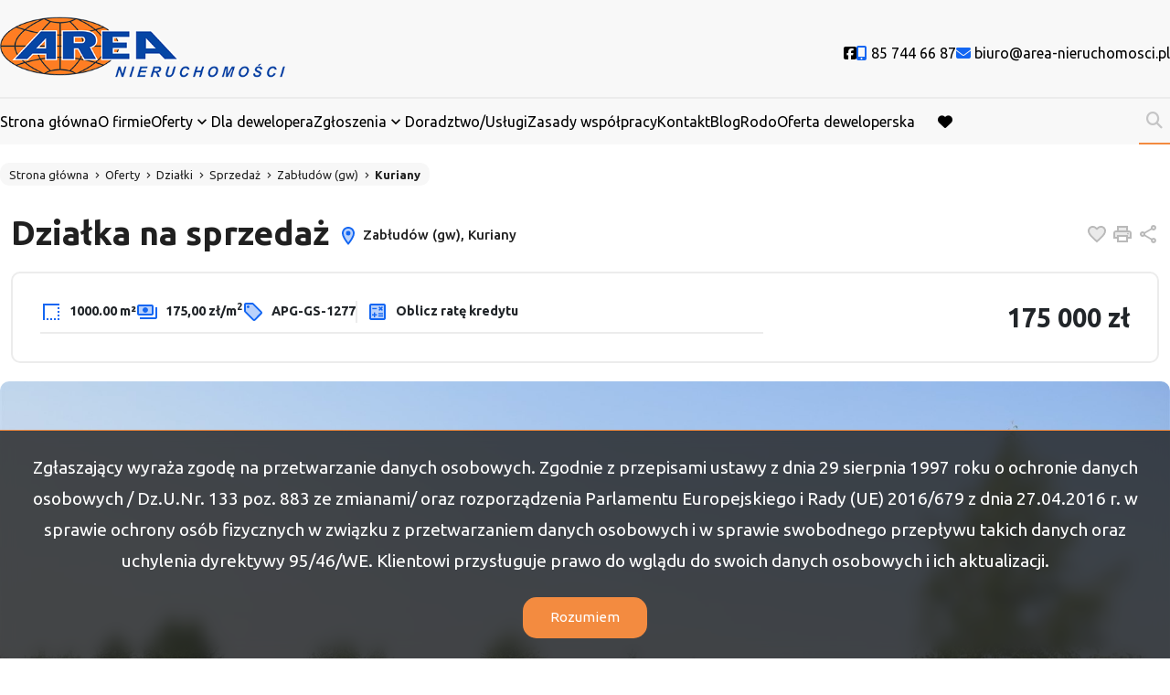

--- FILE ---
content_type: text/html; charset=UTF-8
request_url: https://www.area-nieruchomosci.pl/dzialki-na-sprzedaz-155000zl-1000m2-zabludow-gw/6655925
body_size: 16774
content:

<!DOCTYPE html>
<html lang="pl-PL">
    <head>
        <meta name="viewport" content="width=device-width, initial-scale=1.0">
        <meta charset="UTF-8">
        <link rel="icon" type="image/png" href="https://www.area-nieruchomosci.pl/storage/app/media/favicon.png">

                    <meta property="og:image" content="https://www.area-nieruchomosci.pl/photos/ofs_66/offer_6655925/105161970_1200_630_0_0_1.jpg" />
            <meta property="og:image:width" content="1200" />
            <meta property="og:image:height" content="630" />
                            <link rel="canonical" href="https://www.area-nieruchomosci.pl/dzialki-na-sprzedaz-175000zl-1000m2-zabludow-gw-kuriany/6655925" />
                <meta property="og:type" content="website" />


        <link
        href="https://fonts.googleapis.com/css2?family=Montserrat:ital,wght@0,100;0,300;0,400;0,500;0,700;1,100;1,300;1,400;1,500;1,700&display=swap"
        rel="stylesheet">
        <style>
            .header--blue .header__logo img {
                content: url("https://www.area-nieruchomosci.pl/storage/app/resources/resize/0_100_0_0_fit/img_de6ade9ad5b45321817262e7194ee1d0.png");

            }

            body:not(.page-home) .header__logo img {
                content: url("https://www.area-nieruchomosci.pl/storage/app/resources/resize/0_100_0_0_fit/img_de6ade9ad5b45321817262e7194ee1d0.png");

            }
        </style>

        <link rel="stylesheet" href="https://www.area-nieruchomosci.pl/plugins/galactica/galcks/assets/css/style.css" />
<link rel="stylesheet" href="https://www.area-nieruchomosci.pl/plugins/galactica/contact/assets/css/style.css" />
<link rel="stylesheet" href="https://www.area-nieruchomosci.pl/plugins/galactica/virgo/assets/css/offer.css" />
<link rel="stylesheet" href="https://www.area-nieruchomosci.pl/plugins/galactica/virgo/assets/css/price-drop.css" />
<link rel="stylesheet" href="https://www.area-nieruchomosci.pl/plugins/galactica/virgo/assets/css/video.css" />
<link rel="stylesheet" href="https://www.area-nieruchomosci.pl/themes/infinity/assets/css/shareon.min.css" />
<link rel="stylesheet" href="https://www.area-nieruchomosci.pl/plugins/galactica/calculator/assets/css/style.css" />
<link rel="stylesheet" href="https://www.area-nieruchomosci.pl/combine/098205b202d94fc635654f317aef0592-1754901710" />
<link href="/themes/infinity/assets/css/ep-indicator.css?v=2305180814" rel="stylesheet" />

    <link href="https://www.area-nieruchomosci.pl/combine/51453cabb8eedfc06f2d4dd6b2e18be4-1754901710?v=202405281100" rel="stylesheet">

        
            <title>Dzialka Sprzedaż, Zabłudów (gw), Kuriany, 175000 zł | Area Nieruchomości</title>
        <meta property="og:title" content="Dzialka Sprzedaż, Zabłudów (gw), Kuriany, 175000 zł | Area Nieruchomości" />
        <meta name="twitter:title" content="Dzialka Sprzedaż, Zabłudów (gw), Kuriany, 175000 zł | Area Nieruchomości" />
    
            <meta name="description" content="
Oferujemy działkę położoną w kompleksie  działek przeznaczonych pod zabudowę jednorodzinną w sąsiedztwie lasu i nowych domów jednorodzinnych w Kurianach, gm. Zabłudów.
Działka o pow" />
        <meta property="og:description" content="
Oferujemy działkę położoną w kompleksie  działek przeznaczonych pod zabudowę jednorodzinną w sąsiedztwie lasu i nowych domów jednorodzinnych w Kurianach, gm. Zabłudów.
Działka o pow" />
        <meta name="twitter:description" content="
Oferujemy działkę położoną w kompleksie  działek przeznaczonych pod zabudowę jednorodzinną w sąsiedztwie lasu i nowych domów jednorodzinnych w Kurianach, gm. Zabłudów.
Działka o pow" />
        <meta name="robots" content="index, follow" />

        <meta name="google-site-verification" content="pG-y4hkTBF0G22F48Y4QEGlHho8IpRpPf2pYrH-_2a8" />

<!-- Google tag (gtag.js) -->
<script async src="https://www.googletagmanager.com/gtag/js?id=G-L924P9W692"></script>
<script>
  window.dataLayer = window.dataLayer || [];
  function gtag(){dataLayer.push(arguments);}
  gtag('js', new Date());
  gtag('config', 'G-L924P9W692');
</script>

        <style>
            :root {
                --color-primary: #0d45a4;
                --color-secondary: #f38b40;
            }
        </style>

                
                    <link href="https://www.area-nieruchomosci.pl/combine/2e5e7c79af4ceccce37e9a6bcd61ed7c-1743681965?v=202310251502" rel="stylesheet">
                <script>
            const sliders = [];
        </script>
    </head>
    <body class="page-offer apg-gs-1277 lng1045">
                
        
        
        <section class="header" id="header">
    <div class="header__content">
        <div class="header__main container">
            <div class="header__menu">
                <nav class="navbar navbar-expand-lg navbar-light">
                    <div class="header__logo">
                        <a href="https://www.area-nieruchomosci.pl">
                            <img src="https://www.area-nieruchomosci.pl/storage/app/resources/resize/0_100_0_0_fit/img_202e170f6ea71badb668c9b08f87a9d8.png" alt="Area Nieruchomości" />
                        </a>
                    </div>
                </nav>
                <div class="header__hamburger" id="mobileMenu">
                    <nav class="navbar navbar-expand-md hamburger">

                        <input type="checkbox" id="menu_checkbox" autocomplete="off">
                        <label for="menu_checkbox">
                            <div></div>
                            <div></div>
                            <div></div>
                        </label>
                    </nav>
                </div>
            </div>
            <div class="top">
                <nav class="top__menu">
                                                                    <li class="top__item">
                            <a  class="top__link facebook" target="_blank" href="https://www.facebook.com/people/Area-Nieruchomo%C5%9Bci/100063491824794/" rel="nofollow">
                                                                <i aria-hidden="true" class="fa-brands fa-facebook-square" title="social"></i>
                                                                <span class="fa-sr-only">Social link</span>
                            </a>
                        </li>
                                            
                                        <li class="top__item">
                                                            <a  class="top__link contact" href="tel:85 744 66 87" rel="nofollow"><i class="fa-solid fa-mobile-screen-button"></i> <span class="top__link-text">85 744 66 87</span></a>
                                                </li>
                                        <li class="top__item">
                                                            <a  class="top__link contact" href="mailto:biuro@area-nieruchomosci.pl" rel="nofollow"><i class="fa-solid fa-envelope"></i> <span class="top__link-text">biuro@area-nieruchomosci.pl</span></a>
                                                </li>
                                                        </nav>
            </div>
        </div>
        <div class="main container">
            <nav>
                <ul class="main-menu">
                                            <li class="main-menu__item  menu-strona-glowna">
                                                            <a class="main-menu__link "  href="https://www.area-nieruchomosci.pl">Strona główna</a>
                                                                                </li>
                                            <li class="main-menu__item  menu-o-firmie">
                                                            <a class="main-menu__link "  href="https://www.area-nieruchomosci.pl/o-nas">O firmie</a>
                                                                                </li>
                                            <li class="main-menu__item main-menu__item--has-submenu menu-oferty">
                                                            <a class="main-menu__link "  href="https://www.area-nieruchomosci.pl/oferty">Oferty</a>
                                                                                        <ul class="main-menu__sub-menu sub-menu">
                                                                    <li class="sub-menu__item sub-menu__item--has-submenu menu-mieszkania">
                                                                                <a href="https://www.area-nieruchomosci.pl/oferty/mieszkania"  class="sub-menu__link ">Mieszkania</a>
                                                                                                                            <ul class="main-menu__sub-menu main-menu__sub-menu--p2 sub-menu">
                                                                                            <li class="sub-menu__item">
                                                    <a href="https://www.area-nieruchomosci.pl/oferty/mieszkania/wynajem"  class="sub-menu__link ">Mieszkania do wynajęcia Białystok</a>
                                                </li>
                                                                                            <li class="sub-menu__item">
                                                    <a href="https://www.area-nieruchomosci.pl/oferty/mieszkania/sprzedaz"  class="sub-menu__link ">Mieszkania na sprzedaż Białystok</a>
                                                </li>
                                                                                        </ul>
                                        
                                    </li>
                                                                    <li class="sub-menu__item sub-menu__item--has-submenu menu-domy">
                                                                                <a href="https://www.area-nieruchomosci.pl/oferty/domy"  class="sub-menu__link ">Domy</a>
                                                                                                                            <ul class="main-menu__sub-menu main-menu__sub-menu--p2 sub-menu">
                                                                                            <li class="sub-menu__item">
                                                    <a href="https://www.area-nieruchomosci.pl/oferty/domy/wynajem"  class="sub-menu__link ">Domy do wynajęcia Białystok</a>
                                                </li>
                                                                                            <li class="sub-menu__item">
                                                    <a href="https://www.area-nieruchomosci.pl/oferty/domy/sprzedaz"  class="sub-menu__link ">Domy na sprzedaż Białystok</a>
                                                </li>
                                                                                        </ul>
                                        
                                    </li>
                                                                    <li class="sub-menu__item  menu-dzialki">
                                                                                <a href="https://www.area-nieruchomosci.pl/oferty/dzialki"  class="sub-menu__link ">Działki</a>
                                                                                
                                    </li>
                                                                    <li class="sub-menu__item sub-menu__item--has-submenu menu-lokale">
                                                                                <a href="https://www.area-nieruchomosci.pl/oferty/lokale"  class="sub-menu__link ">Lokale</a>
                                                                                                                            <ul class="main-menu__sub-menu main-menu__sub-menu--p2 sub-menu">
                                                                                            <li class="sub-menu__item">
                                                    <a href="https://www.area-nieruchomosci.pl/oferty/lokale/wynajem"  class="sub-menu__link ">Lokale do wynajęcia Białystok</a>
                                                </li>
                                                                                            <li class="sub-menu__item">
                                                    <a href="https://www.area-nieruchomosci.pl/oferty/lokale/sprzedaz"  class="sub-menu__link ">Lokale na sprzedaż Białystok</a>
                                                </li>
                                                                                        </ul>
                                        
                                    </li>
                                                                    <li class="sub-menu__item  menu-hale">
                                                                                <a href="https://www.area-nieruchomosci.pl/oferty/hale"  class="sub-menu__link ">Hale</a>
                                                                                
                                    </li>
                                                                    <li class="sub-menu__item  menu-obiekty">
                                                                                <a href="https://www.area-nieruchomosci.pl/oferty/obiekty"  class="sub-menu__link ">Obiekty</a>
                                                                                
                                    </li>
                                                                </ul>
                                                    </li>
                                            <li class="main-menu__item  menu-dla-dewelopera">
                                                            <a  class="main-menu__link "  href="" rel="nofollow">Dla dewelopera</a>
                                                                                </li>
                                            <li class="main-menu__item main-menu__item--has-submenu menu-zgloszenia">
                                                            <a class="main-menu__link " >Zgłoszenia</a>
                                                                                        <ul class="main-menu__sub-menu sub-menu">
                                                                    <li class="sub-menu__item  menu-szukam-nieruchomosci">
                                                                                <a href="https://www.area-nieruchomosci.pl/szukam-nieruchomosci"  class="sub-menu__link ">Szukam nieruchomości</a>
                                                                                
                                    </li>
                                                                    <li class="sub-menu__item  menu-oferuje-nieruchomosc">
                                                                                <a href="https://www.area-nieruchomosci.pl/oferuje-nieruchomosc"  class="sub-menu__link ">Oferuję nieruchomość</a>
                                                                                
                                    </li>
                                                                </ul>
                                                    </li>
                                            <li class="main-menu__item  menu-doradztwo-uslugi">
                                                            <a class="main-menu__link "  href="https://www.area-nieruchomosci.pl/doradztwouslugi">Doradztwo/Usługi</a>
                                                                                </li>
                                            <li class="main-menu__item  menu-zasady-wspolpracy">
                                                            <a class="main-menu__link "  href="https://www.area-nieruchomosci.pl/zasady-wspolpracy">Zasady współpracy</a>
                                                                                </li>
                                            <li class="main-menu__item  menu-kontakt">
                                                            <a class="main-menu__link "  href="https://www.area-nieruchomosci.pl/kontakt">Kontakt</a>
                                                                                </li>
                                            <li class="main-menu__item  menu-blog">
                                                            <a class="main-menu__link "  href="https://www.area-nieruchomosci.pl/blog">Blog</a>
                                                                                </li>
                                            <li class="main-menu__item  menu-rodo">
                                                            <a class="main-menu__link "  href="https://www.area-nieruchomosci.pl/rodo">Rodo</a>
                                                                                </li>
                                            <li class="main-menu__item  menu-oferta-deweloperska">
                                                            <a class="main-menu__link "  href="https://www.area-nieruchomosci.pl/oferta-deweloperska">Oferta deweloperska</a>
                                                                                </li>
                                        <li class="main-menu__favorite">
                        <a href="https://www.area-nieruchomosci.pl/obserwowane" class="main-menu__link">
                            <i class="fa-solid fa-heart"></i>
                            <span class="fa-sr-only">favorite</span>
                        </a>
                    </li>
                </ul>
            </nav>
            <div class="search-menu">
                <form id="searchBySymbol" method="post" action="https://www.area-nieruchomosci.pl/primary/searchengine">
                    <label class="expandSearch">
                        <input type="text" placeholder="Numer oferty..." name="symbol" data-toggle="popover" data-trigger="focus" title="Dismissible popover" data-content="And here's some amazing content. It's very engaging. Right?">
                        <i class="fa-solid fa-magnifying-glass"></i>
                    </label>
                </form>
            </div>
        </div>
    </div>
</section>
<section class="mobile-menu">
    <div class="mobile-menu__body">
        <nav class="mobile-menu__nav">
            <ul class="mobile-menu__list mobile-menu__list--l1">
                                    
                                    <li class="mobile-menu__item " data-submenu="[]">

                                                                        <a class="mobile-menu__link " href="https://www.area-nieruchomosci.pl">Strona główna</a>
                                                            </li>
                                    
                                    <li class="mobile-menu__item " data-submenu="[]">

                                                                        <a class="mobile-menu__link " href="https://www.area-nieruchomosci.pl/o-nas">O firmie</a>
                                                            </li>
                                    
                                                                                                                                                                                                                                                                                                                                                                                                        <li class="mobile-menu__item mobile-menu__item--has-submenu" data-submenu="[{&quot;title&quot;:&quot;Mieszkania&quot;,&quot;url&quot;:&quot;https:\/\/www.area-nieruchomosci.pl\/oferty\/mieszkania&quot;},{&quot;title&quot;:&quot;Domy&quot;,&quot;url&quot;:&quot;https:\/\/www.area-nieruchomosci.pl\/oferty\/domy&quot;},{&quot;title&quot;:&quot;Dzia\u0142ki&quot;,&quot;url&quot;:&quot;https:\/\/www.area-nieruchomosci.pl\/oferty\/dzialki&quot;},{&quot;title&quot;:&quot;Lokale&quot;,&quot;url&quot;:&quot;https:\/\/www.area-nieruchomosci.pl\/oferty\/lokale&quot;},{&quot;title&quot;:&quot;Hale&quot;,&quot;url&quot;:&quot;https:\/\/www.area-nieruchomosci.pl\/oferty\/hale&quot;},{&quot;title&quot;:&quot;Obiekty&quot;,&quot;url&quot;:&quot;https:\/\/www.area-nieruchomosci.pl\/oferty\/obiekty&quot;}]">

                                            <label class="mobile-menu__sub-menu-toggle" for="sub-menu-3">
                            <a class="mobile-menu__link ">
                                Oferty
                            </a>
                        </label>
                        <input type="checkbox" class="mobile-menu__sub-menu-toggle-checkbox" id="sub-menu-3" autocomplete="off">
                        <ul class="mobile-menu__sub-menu sub-menu">
                                                <li class="mobile-menu__sub-menu-item menu-oferty">
                            <a href="https://www.area-nieruchomosci.pl/oferty" class="mobile-menu__sub-menu-link ">Oferty</a>
                        </li>
                                                                                                        <label class="mobile-menu__sub-menu-toggle" for="sub-menu2-1">
                                <a class="mobile-menu__sub-menu-link ">
                                    Mieszkania
                                </a>
                            </label>
                            <input type="checkbox" class="mobile-menu__sub-menu-toggle-checkbox" id="sub-menu2-1" autocomplete="off">
                            <ul class="mobile-menu__sub-menu mobile-menu__sub-menu--p2 sub-menu ">
                                                                <li class="mobile-menu__sub-menu-item menu-mieszkania-do-wynajecia-bialystok">
                                    <a href="https://www.area-nieruchomosci.pl/oferty/mieszkania/wynajem" class="mobile-menu__sub-menu-link ">Mieszkania do wynajęcia Białystok</a>
                                </li>
                                                                <li class="mobile-menu__sub-menu-item menu-mieszkania-na-sprzedaz-bialystok">
                                    <a href="https://www.area-nieruchomosci.pl/oferty/mieszkania/sprzedaz" class="mobile-menu__sub-menu-link ">Mieszkania na sprzedaż Białystok</a>
                                </li>
                                                            </ul>
                                                                                                            <label class="mobile-menu__sub-menu-toggle" for="sub-menu2-2">
                                <a class="mobile-menu__sub-menu-link ">
                                    Domy
                                </a>
                            </label>
                            <input type="checkbox" class="mobile-menu__sub-menu-toggle-checkbox" id="sub-menu2-2" autocomplete="off">
                            <ul class="mobile-menu__sub-menu mobile-menu__sub-menu--p2 sub-menu ">
                                                                <li class="mobile-menu__sub-menu-item menu-domy-do-wynajecia-bialystok">
                                    <a href="https://www.area-nieruchomosci.pl/oferty/domy/wynajem" class="mobile-menu__sub-menu-link ">Domy do wynajęcia Białystok</a>
                                </li>
                                                                <li class="mobile-menu__sub-menu-item menu-domy-na-sprzedaz-bialystok">
                                    <a href="https://www.area-nieruchomosci.pl/oferty/domy/sprzedaz" class="mobile-menu__sub-menu-link ">Domy na sprzedaż Białystok</a>
                                </li>
                                                            </ul>
                                                                                                            <li class="mobile-menu__sub-menu-item menu-dzialki">
                                <a href="https://www.area-nieruchomosci.pl/oferty/dzialki" class="mobile-menu__sub-menu-link ">Działki</a>
                            </li>
                                                                                                            <label class="mobile-menu__sub-menu-toggle" for="sub-menu2-4">
                                <a class="mobile-menu__sub-menu-link ">
                                    Lokale
                                </a>
                            </label>
                            <input type="checkbox" class="mobile-menu__sub-menu-toggle-checkbox" id="sub-menu2-4" autocomplete="off">
                            <ul class="mobile-menu__sub-menu mobile-menu__sub-menu--p2 sub-menu ">
                                                                <li class="mobile-menu__sub-menu-item menu-lokale-do-wynajecia-bialystok">
                                    <a href="https://www.area-nieruchomosci.pl/oferty/lokale/wynajem" class="mobile-menu__sub-menu-link ">Lokale do wynajęcia Białystok</a>
                                </li>
                                                                <li class="mobile-menu__sub-menu-item menu-lokale-na-sprzedaz-bialystok">
                                    <a href="https://www.area-nieruchomosci.pl/oferty/lokale/sprzedaz" class="mobile-menu__sub-menu-link ">Lokale na sprzedaż Białystok</a>
                                </li>
                                                            </ul>
                                                                                                            <li class="mobile-menu__sub-menu-item menu-hale">
                                <a href="https://www.area-nieruchomosci.pl/oferty/hale" class="mobile-menu__sub-menu-link ">Hale</a>
                            </li>
                                                                                                            <li class="mobile-menu__sub-menu-item menu-obiekty">
                                <a href="https://www.area-nieruchomosci.pl/oferty/obiekty" class="mobile-menu__sub-menu-link ">Obiekty</a>
                            </li>
                                                                            </ul>
                                    </li>
                                    
                                    <li class="mobile-menu__item " data-submenu="[]">

                                                                        <a  class="mobile-menu__link " href="" rel="nofollow">Dla dewelopera</a>
                                                            </li>
                                    
                                                                                                                                                                                        <li class="mobile-menu__item mobile-menu__item--has-submenu" data-submenu="[{&quot;title&quot;:&quot;Szukam nieruchomo\u015bci&quot;,&quot;url&quot;:&quot;https:\/\/www.area-nieruchomosci.pl\/szukam-nieruchomosci&quot;},{&quot;title&quot;:&quot;Oferuj\u0119 nieruchomo\u015b\u0107&quot;,&quot;url&quot;:&quot;https:\/\/www.area-nieruchomosci.pl\/oferuje-nieruchomosc&quot;}]">

                                            <label class="mobile-menu__sub-menu-toggle" for="sub-menu-5">
                            <a class="mobile-menu__link ">
                                Zgłoszenia
                            </a>
                        </label>
                        <input type="checkbox" class="mobile-menu__sub-menu-toggle-checkbox" id="sub-menu-5" autocomplete="off">
                        <ul class="mobile-menu__sub-menu sub-menu">
                                                                                                        <li class="mobile-menu__sub-menu-item menu-szukam-nieruchomosci">
                                <a href="https://www.area-nieruchomosci.pl/szukam-nieruchomosci" class="mobile-menu__sub-menu-link ">Szukam nieruchomości</a>
                            </li>
                                                                                                            <li class="mobile-menu__sub-menu-item menu-oferuje-nieruchomosc">
                                <a href="https://www.area-nieruchomosci.pl/oferuje-nieruchomosc" class="mobile-menu__sub-menu-link ">Oferuję nieruchomość</a>
                            </li>
                                                                            </ul>
                                    </li>
                                    
                                    <li class="mobile-menu__item " data-submenu="[]">

                                                                        <a class="mobile-menu__link " href="https://www.area-nieruchomosci.pl/doradztwouslugi">Doradztwo/Usługi</a>
                                                            </li>
                                    
                                    <li class="mobile-menu__item " data-submenu="[]">

                                                                        <a class="mobile-menu__link " href="https://www.area-nieruchomosci.pl/zasady-wspolpracy">Zasady współpracy</a>
                                                            </li>
                                    
                                    <li class="mobile-menu__item " data-submenu="[]">

                                                                        <a class="mobile-menu__link " href="https://www.area-nieruchomosci.pl/kontakt">Kontakt</a>
                                                            </li>
                                    
                                    <li class="mobile-menu__item " data-submenu="[]">

                                                                        <a class="mobile-menu__link " href="https://www.area-nieruchomosci.pl/blog">Blog</a>
                                                            </li>
                                    
                                    <li class="mobile-menu__item " data-submenu="[]">

                                                                        <a class="mobile-menu__link " href="https://www.area-nieruchomosci.pl/rodo">Rodo</a>
                                                            </li>
                                    
                                    <li class="mobile-menu__item " data-submenu="[]">

                                                                        <a class="mobile-menu__link " href="https://www.area-nieruchomosci.pl/oferta-deweloperska">Oferta deweloperska</a>
                                                            </li>
                                <li class="mobile-menu__item" >
                    <a class="mobile-menu__link " href="https://www.area-nieruchomosci.pl/obserwowane">Obserwowane</a>
                </li>
            </ul>
            <ul class="mobile-menu__list  mobile-menu__list--l2">

            </ul>
        </nav>
        <div class="mobile-menu__footer footer-menu">
            <ul class="footer-menu__contact">

                                    <li class="footer-menu__item">
                                                    <a  class="footer-menu__link contact" href="tel:85 744 66 87" rel="nofollow">
                                <span class="footer-menu__icon">
                                    <i class="fa-solid fa-mobile-screen-button"></i>
                                </span>

                                <span class="footer-menu__link-text">85 744 66 87
                                </span>
                            </a>
                                            </li>
                                    <li class="footer-menu__item">
                                                    <a  class="footer-menu__link contact" href="mailto:biuro@area-nieruchomosci.pl" rel="nofollow">
                                <span class="footer-menu__icon">
                                    <i class="fa-solid fa-envelope"></i>
                                </span>
                                <span class="footer-menu__link-text">biuro@area-nieruchomosci.pl
                                </span>
                            </a>
                                            </li>
                                </ul>
            <div class="footer-menu__bottom">
                <ul class="mobile-footer-socials">
                                                                        <li class="mobile-footer-socials__item">
                                <a  href="https://www.facebook.com/people/Area-Nieruchomo%C5%9Bci/100063491824794/" class="mobile-footer-socials__link mobile-footer-socials__link--facebook" rel="nofollow">
                                    <span class="sr-only">Facebook</span>
                                    <span class="mobile-footer-socials__icon">

                                        <i class="fa-brands fa-facebook-square"></i>
                                    </span>
                                </a>
                            </li>
                                            
                </ul>
                <div class="mobile-menu-line">

                </div>
                
            </div>
        </div>
    </div>
</section>

<div class="modal fade" id="offerNotFound" tabindex="-1" aria-labelledby="offerNotFoundLabel" aria-hidden="true">
    <div class="modal-dialog">
        <div class="modal-content">
        <div class="modal-header">
            <button type="button" class="btn-close" data-bs-dismiss="modal" aria-label="Close"></button>
        </div>
        <div class="modal-body">

        </div>

        </div>
    </div>
</div>        <section id="layout-content">
            <!-- Breadcrumbs -->
    <section class="breadcrumbs">
    <div class="container">
        <ul class="breadcrumbs__list" itemscope itemtype="https://schema.org/BreadcrumbList">
            <li class="breadcrumbs__item" itemprop="itemListElement" itemscope="" itemtype="https://schema.org/ListItem">
                <a itemprop="item" href="https://www.area-nieruchomosci.pl" class="breadcrumbs__link">
                   <span itemprop="name">Strona główna</span>
                </a>
                <meta itemprop="position" content="1">
            </li>
                        <li itemprop="itemListElement" itemscope="" itemtype="https://schema.org/ListItem" class="breadcrumbs__item">
                <a itemprop="item" href="https://www.area-nieruchomosci.pl/oferty" class="breadcrumbs__link">
                    <span itemprop="name">
                        Oferty
                    </span>
                </a>
                <meta itemprop="position" content="2">
            </li>
                        <li itemprop="itemListElement" itemscope="" itemtype="https://schema.org/ListItem" class="breadcrumbs__item">
                <a itemprop="item" href="https://www.area-nieruchomosci.pl/oferty/dzialki" class="breadcrumbs__link">
                    <span itemprop="name">
                        Działki
                    </span>
                </a>
                <meta itemprop="position" content="3">
            </li>
                        <li itemprop="itemListElement" itemscope="" itemtype="https://schema.org/ListItem" class="breadcrumbs__item">
                <a itemprop="item" href="https://www.area-nieruchomosci.pl/oferty/dzialki" class="breadcrumbs__link">
                    <span itemprop="name">
                        Sprzedaż
                    </span>
                </a>
                <meta itemprop="position" content="4">
            </li>
                        <li itemprop="itemListElement" itemscope="" itemtype="https://schema.org/ListItem" class="breadcrumbs__item">
                <a itemprop="item" href="https://www.area-nieruchomosci.pl/oferty/dzialki/zabludow-(gw)" class="breadcrumbs__link">
                    <span itemprop="name">
                        Zabłudów (gw)
                    </span>
                </a>
                <meta itemprop="position" content="5">
            </li>
                        <li itemprop="itemListElement" itemscope="" itemtype="https://schema.org/ListItem" class="breadcrumbs__item">
                <a itemprop="item" href="https://www.area-nieruchomosci.pl/oferty/dzialki/zabludow-(gw)/kuriany" class="breadcrumbs__link">
                    <span itemprop="name">
                        Kuriany
                    </span>
                </a>
                <meta itemprop="position" content="6">
            </li>
                    </ul>
    </div>
</section>    <!-- /Breadcrumbs -->

    <!-- SINGLE OFFER HEADER -->

    <section id="offerHeader" class="single-offer-header">
        <div class="container single-offer-header__container">

            <h1 class="single-offer-header__title">
                Działka na sprzedaż
                <span class="single-offer-header__location">
                    <svg class="single-offer-header__location-icon" xmlns="http://www.w3.org/2000/svg" height="24px"
                        viewBox="0 0 24 24" width="24px" fill="#000000">
                        <path d="M0 0h24v24H0V0z" fill="none" />
                        <path
                            d="M12 4C9.24 4 7 6.24 7 9c0 2.85 2.92 7.21 5 9.88 2.11-2.69 5-7 5-9.88 0-2.76-2.24-5-5-5zm0 7.5c-1.38 0-2.5-1.12-2.5-2.5s1.12-2.5 2.5-2.5 2.5 1.12 2.5 2.5-1.12 2.5-2.5 2.5z"
                            opacity=".3" />
                        <path
                            d="M12 2C8.13 2 5 5.13 5 9c0 5.25 7 13 7 13s7-7.75 7-13c0-3.87-3.13-7-7-7zM7 9c0-2.76 2.24-5 5-5s5 2.24 5 5c0 2.88-2.88 7.19-5 9.88C9.92 16.21 7 11.85 7 9z" />
                        <circle cx="12" cy="9" r="2.5" />
                    </svg>
                    Zabłudów (gw), Kuriany
                </span>
            </h1>

            <div class="single-offer-header__buttons">
                                                <a  href="#" class="single-offer-header__button single-offer-header__button--like notepadAdd" data-rel="oferta_6655925" rel="nofollow">
                    <svg class="single-offer-header__button-icon" xmlns="http://www.w3.org/2000/svg" height="24px"
                        viewBox="0 0 24 24" width="24px" fill="#000000">
                        <path d="M0 0h24v24H0V0z" fill="none" />
                        <path
                            d="M16.5 5c-1.54 0-3.04.99-3.56 2.36h-1.87C10.54 5.99 9.04 5 7.5 5 5.5 5 4 6.5 4 8.5c0 2.89 3.14 5.74 7.9 10.05l.1.1.1-.1C16.86 14.24 20 11.39 20 8.5c0-2-1.5-3.5-3.5-3.5z"
                            opacity=".3" />
                        <path
                            d="M16.5 3c-1.74 0-3.41.81-4.5 2.09C10.91 3.81 9.24 3 7.5 3 4.42 3 2 5.42 2 8.5c0 3.78 3.4 6.86 8.55 11.54L12 21.35l1.45-1.32C18.6 15.36 22 12.28 22 8.5 22 5.42 19.58 3 16.5 3zm-4.4 15.55l-.1.1-.1-.1C7.14 14.24 4 11.39 4 8.5 4 6.5 5.5 5 7.5 5c1.54 0 3.04.99 3.57 2.36h1.87C13.46 5.99 14.96 5 16.5 5c2 0 3.5 1.5 3.5 3.5 0 2.89-3.14 5.74-7.9 10.05z" />
                    </svg>
                    <span class="sr-only">Dodaj do ulubionych</span>
                </a>
                                                                                <!-- <a  href="#" id="get-offer-pdf" data-loc="https://www.area-nieruchomosci.pl/pl/savepdf,6655925,drukuj2pdf" class="single-offer-header__button single-offer-header__button--pdf" rel="nofollow">
                    <svg class="single-offer-header__button-icon" xmlns="http://www.w3.org/2000/svg" height="24px"
                        viewBox="0 0 24 24" width="24px" fill="#000000">
                        <path d="M0 0h24v24H0V0z" fill="none" />
                        <path d="M4 6H2v14c0 1.1.9 2 2 2h14v-2H4V6z" />
                        <path
                            d="M10 9h1v1h-1zm4 0h1v3h-1zm-6 7h12V4H8v12zm9-8h2v1h-1v1h1v1h-1v2h-1V8zm-4 0h2c.55 0 1 .45 1 1v3c0 .55-.45 1-1 1h-2V8zM9 8h2c.55 0 1 .45 1 1v1c0 .55-.45 1-1 1h-1v2H9V8z"
                            opacity=".3" />
                        <path
                            d="M20 2H8c-1.1 0-2 .9-2 2v12c0 1.1.9 2 2 2h12c1.1 0 2-.9 2-2V4c0-1.1-.9-2-2-2zm0 14H8V4h12v12zm-4-4V9c0-.55-.45-1-1-1h-2v5h2c.55 0 1-.45 1-1zm-2-3h1v3h-1V9zm4 2h1v-1h-1V9h1V8h-2v5h1zm-8 0h1c.55 0 1-.45 1-1V9c0-.55-.45-1-1-1H9v5h1v-2zm0-2h1v1h-1V9z" />
                    </svg>
                    <span class="sr-only">Pobierz pdf</span>
                </a> -->

                <a  href="#" class="single-offer-header__button single-offer-header__button--print" onclick="window.open('/drukuj2/6655925' , 'Wydruk_oferty_6655925', 'width=770, height=750'); return false;" rel="nofollow">
                    <svg class="single-offer-header__button-icon" xmlns="http://www.w3.org/2000/svg" height="24px"
                        viewBox="0 0 24 24" width="24px" fill="#000000">
                        <path d="M0 0h24v24H0V0z" fill="none" />
                        <path d="M8 5h8v3H8z" opacity=".3" />
                        <circle cx="18" cy="11.5" r="1" />
                        <path
                            d="M19 8h-1V3H6v5H5c-1.66 0-3 1.34-3 3v6h4v4h12v-4h4v-6c0-1.66-1.34-3-3-3zM8 5h8v3H8V5zm8 14H8v-4h8v4zm4-4h-2v-2H6v2H4v-4c0-.55.45-1 1-1h14c.55 0 1 .45 1 1v4z" />
                        <path
                            d="M6 13h12v2h2v-4c0-.55-.45-1-1-1H5c-.55 0-1 .45-1 1v4h2v-2zm12-2.5c.55 0 1 .45 1 1s-.45 1-1 1-1-.45-1-1 .45-1 1-1z"
                            opacity=".3" />
                    </svg>
                    <span class="sr-only">Drukuj</span>
                </a>
                <a  href="#" class="single-offer-header__button single-offer-header__button--share" id="shareOffer" data-action="share" rel="nofollow">
                    <svg class="single-offer-header__button-icon" xmlns="http://www.w3.org/2000/svg" height="24px"
                        viewBox="0 0 24 24" width="24px" fill="#000000">
                        <path d="M0 0h24v24H0V0z" fill="none" />
                        <circle cx="18" cy="5" opacity=".3" r="1" />
                        <circle cx="6" cy="12" opacity=".3" r="1" />
                        <circle cx="18" cy="19.02" opacity=".3" r="1" />
                        <path
                            d="M18 16.08c-.76 0-1.44.3-1.96.77L8.91 12.7c.05-.23.09-.46.09-.7s-.04-.47-.09-.7l7.05-4.11c.54.5 1.25.81 2.04.81 1.66 0 3-1.34 3-3s-1.34-3-3-3-3 1.34-3 3c0 .24.04.47.09.7L8.04 9.81C7.5 9.31 6.79 9 6 9c-1.66 0-3 1.34-3 3s1.34 3 3 3c.79 0 1.5-.31 2.04-.81l7.12 4.16c-.05.21-.08.43-.08.65 0 1.61 1.31 2.92 2.92 2.92s2.92-1.31 2.92-2.92c0-1.61-1.31-2.92-2.92-2.92zM18 4c.55 0 1 .45 1 1s-.45 1-1 1-1-.45-1-1 .45-1 1-1zM6 13c-.55 0-1-.45-1-1s.45-1 1-1 1 .45 1 1-.45 1-1 1zm12 7.02c-.55 0-1-.45-1-1s.45-1 1-1 1 .45 1 1-.45 1-1 1z" />
                    </svg>
                    <span class="sr-only">Udostępnij</span>
                </a>
                <div class="container share-box">
                    <div class="shareon" data-title="Działka budowlana z mpzp ">
                        <a class="facebook"></a>
                        <!-- <a class="messenger"></a> -->
                        <button class="twitter"></button>
                        <button class="whatsapp"></button>
                        <button class="linkedin"></button>
                    </div>
                </div>
            </div>

        </div>
    </section>

    <!-- ./SINGLE OFFER HEADER -->

    <!-- SINGLE OFFER TOP INFO -->

    <section class="single-offer-top-info">
        <div class="single-offer-top-info__container container">

            <div class="single-offer-top-info__specs">
                                                <div class="single-offer-top-info__spec">
                    <svg class="single-offer-top-info__icon" xmlns="http://www.w3.org/2000/svg" height="24px" viewBox="0 0 24 24" width="24px" fill="#000000">
                        <path d="M0 0h24v24H0V0z" fill="none" />
                        <path d="M19 19h2v2h-2zm0-8h2v2h-2zm0 4h2v2h-2zm-4 4h2v2h-2zM3 21h2V5h16V3H3zM19 7h2v2h-2zm-8 12h2v2h-2zm-4 0h2v2H7z" />
                    </svg>
                    1000.00 m²
                </div>
                
                <div class="single-offer-top-info__spec">
                    <svg class="single-offer-top-info__icon" xmlns="http://www.w3.org/2000/svg" enable-background="new 0 0 24 24" height="24px" viewBox="0 0 24 24" width="24px" fill="#000000">
                        <g>
                            <rect fill="none" height="24" width="24" />
                            <path d="M17,6H3v8h14V6z M10,13c-1.66,0-3-1.34-3-3s1.34-3,3-3s3,1.34,3,3S11.66,13,10,13z" opacity=".3" />
                            <g>
                                <path d="M17,4H3C1.9,4,1,4.9,1,6v8c0,1.1,0.9,2,2,2h14c1.1,0,2-0.9,2-2V6C19,4.9,18.1,4,17,4L17,4z M3,14V6h14v8H3z" />
                                <path d="M10,7c-1.66,0-3,1.34-3,3s1.34,3,3,3s3-1.34,3-3S11.66,7,10,7L10,7z" />
                            </g>
                            <path d="M23,7v11c0,1.1-0.9,2-2,2H4c0-1,0-0.9,0-2h17V7C22.1,7,22,7,23,7z" />
                        </g>
                    </svg>
                    175,00&nbsp;zł/m<sup>2</sup>
                </div>
                                
                <div class="single-offer-top-info__spec">
                    <svg class="single-offer-top-info__icon" xmlns="http://www.w3.org/2000/svg" height="24px" viewBox="0 0 24 24" width="24px" fill="#000000">
                        <path d="M0 0h24v24H0V0z" fill="none" />
                        <path d="M11 4H4v7l9 9.01L20 13l-9-9zM6.5 8C5.67 8 5 7.33 5 6.5S5.67 5 6.5 5 8 5.67 8 6.5 7.33 8 6.5 8z" opacity=".3" />
                        <path d="M12.41 2.58C12.05 2.22 11.55 2 11 2H4c-1.1 0-2 .9-2 2v7c0 .55.22 1.05.59 1.42l9 9c.36.36.86.58 1.41.58s1.05-.22 1.41-.59l7-7c.37-.36.59-.86.59-1.41s-.23-1.06-.59-1.42l-9-9zM13 20.01L4 11V4h7v-.01l9 9-7 7.02z" />
                        <circle cx="6.5" cy="6.5" r="1.5" />
                    </svg>
                    APG-GS-1277
                </div>
                
                                <a  href="#calculator" class="single-offer-top-info__spec single-offer-top-info__calculate" rel="nofollow">
                    <svg class="single-offer-top-info__icon" xmlns="http://www.w3.org/2000/svg" enable-background="new 0 0 24 24" height="24px" viewBox="0 0 24 24" width="24px" fill="#000000">
                        <g>
                            <rect fill="none" height="24" width="24" />
                        </g>
                        <g>
                            <g>
                                <path d="M5,19h14V5H5V19z M13.03,7.06L14.09,6l1.41,1.41L16.91,6l1.06,1.06l-1.41,1.41l1.41,1.41l-1.06,1.06 L15.5,9.54l-1.41,1.41l-1.06-1.06l1.41-1.41L13.03,7.06z M13,13.25h5v1.5h-5V13.25z M13,15.75h5v1.5h-5V15.75z M6.25,7.72h5v1.5 h-5V7.72z M6,14.5h2v-2h1.5v2h2V16h-2v2H8v-2H6V14.5z" opacity=".3" />
                                <path d="M19,3H5C3.9,3,3,3.9,3,5v14c0,1.1,0.9,2,2,2h14c1.1,0,2-0.9,2-2V5C21,3.9,20.1,3,19,3z M19,19H5V5h14V19z" />
                                <rect height="1.5" width="5" x="6.25" y="7.72" />
                                <rect height="1.5" width="5" x="13" y="15.75" />
                                <rect height="1.5" width="5" x="13" y="13.25" />
                                <polygon points="8,18 9.5,18 9.5,16 11.5,16 11.5,14.5 9.5,14.5 9.5,12.5 8,12.5 8,14.5 6,14.5 6,16 8,16" />
                                <polygon points="14.09,10.95 15.5,9.54 16.91,10.95 17.97,9.89 16.56,8.47 17.97,7.06 16.91,6 15.5,7.41 14.09,6 13.03,7.06 14.44,8.47 13.03,9.89" />
                            </g>
                        </g>
                    </svg>
                    Oblicz ratę kredytu
                </a>
                                
            </div>
            
            <div class="single-offer-top-info__price-container">
                <h3 class="single-offer-top-info__price ">
                                        175 000&nbsp;zł
                                    </h3>
                            </div>


        </div>
    </section>

    <!-- ./SINGLE OFFER TOP INFO -->

    <!-- SINGLE OFFER SLIDER -->

    <section class="single-offer-slider">
        <div class="container single-offer-slider__container">
            <div class="single-offer-slider__slick-container">
                <div class="single-offer-slider__slick-item status-Aktualna">

                                        <img id="photo-main" class="single-offer-slider__img" src="https://www.area-nieruchomosci.pl/photos/ofs_66/offer_6655925/105161970_1920_1080_0_1_1.jpg" alt="Działka na sprzedaż" title="Działka na sprzedaż">
                                        <div class="single-offer-flags">
                                                                                            </div>

                                    </div>

            </div>
        </div>
    </section>

    <!-- ./SINGLE OFFER SLIDER -->

    <!-- SINGLE OFFER DETAILS -->

    <section class="single-offer-content">
        <div class="container single-offer__heading-container">
            <h2 class="page-section__title single-offer-content__heading">
                <span class="first-word">Szczegóły</span> oferty
            </h2>
        </div>
        <div class="single-offer-content__container container-xl">
            <div class="single-offer-table__wrapper">
                <table class="single-offer-table">
                    <tbody class="single-offer-table__tbody">
                                                                                                <tr class="single-offer-table__row">
                                        <td class="single-offer-table__cell">Symbol oferty</td>
                                        <td class="single-offer-table__cell"><strong>APG-GS-1277</strong></td>
                                    </tr>
                                                                                                                                <tr class="single-offer-table__row">
                                        <td class="single-offer-table__cell">Powierzchnia</td>
                                        <td class="single-offer-table__cell"><strong>1 000,00 m&sup2;</strong></td>
                                    </tr>
                                                                                                                                <tr class="single-offer-table__row">
                                        <td class="single-offer-table__cell">Przeznaczenie działki</td>
                                        <td class="single-offer-table__cell"><strong>budowlana</strong></td>
                                    </tr>
                                                                                                                                <tr class="single-offer-table__row">
                                        <td class="single-offer-table__cell">Standard</td>
                                        <td class="single-offer-table__cell"><strong><?xml version="1.0" encoding="utf-8"?><!DOCTYPE svg PUBLIC "-//W3C//DTD SVG 1.1//EN" "http://www.w3.org/Graphics/SVG/1.1/DTD/svg11.dtd"><svg version="1.1" id="Warstwa_1" xmlns="http://www.w3.org/2000/svg" xmlns:xlink="http://www.w3.org/1999/xlink" x="0px" y="0px" width="18.425px" height="18.425px" viewBox="0 0 18.425 18.425" enable-background="new 0 0 18.425 18.425" xml:space="preserve"><polygon fill="#B49A58" points="9.212,1.125 11.84,6.449 17.717,7.303 13.464,11.448 14.468,17.3 9.212,14.537 3.957,17.3 4.96,11.448 0.708,7.303 6.584,6.449 "/></svg><?xml version="1.0" encoding="utf-8"?><!DOCTYPE svg PUBLIC "-//W3C//DTD SVG 1.1//EN" "http://www.w3.org/Graphics/SVG/1.1/DTD/svg11.dtd"><svg version="1.1" id="Warstwa_1" xmlns="http://www.w3.org/2000/svg" xmlns:xlink="http://www.w3.org/1999/xlink" x="0px" y="0px" width="18.425px" height="18.425px" viewBox="0 0 18.425 18.425" enable-background="new 0 0 18.425 18.425" xml:space="preserve"><polygon fill="#B49A58" points="9.212,1.125 11.84,6.449 17.717,7.303 13.464,11.448 14.468,17.3 9.212,14.537 3.957,17.3 4.96,11.448 0.708,7.303 6.584,6.449 "/></svg><?xml version="1.0" encoding="utf-8"?><!DOCTYPE svg PUBLIC "-//W3C//DTD SVG 1.1//EN" "http://www.w3.org/Graphics/SVG/1.1/DTD/svg11.dtd"><svg version="1.1" id="Warstwa_1" xmlns="http://www.w3.org/2000/svg" xmlns:xlink="http://www.w3.org/1999/xlink" x="0px" y="0px" width="18.425px" height="18.425px" viewBox="0 0 18.425 18.425" enable-background="new 0 0 18.425 18.425" xml:space="preserve"><polygon fill="#B49A58" points="9.212,1.125 11.84,6.449 17.717,7.303 13.464,11.448 14.468,17.3 9.212,14.537 3.957,17.3 4.96,11.448 0.708,7.303 6.584,6.449 "/></svg><?xml version="1.0" encoding="utf-8"?><!DOCTYPE svg PUBLIC "-//W3C//DTD SVG 1.1//EN" "http://www.w3.org/Graphics/SVG/1.1/DTD/svg11.dtd"><svg version="1.1" id="Warstwa_1" xmlns="http://www.w3.org/2000/svg" xmlns:xlink="http://www.w3.org/1999/xlink" x="0px" y="0px" width="18.425px" height="18.425px" viewBox="0 0 18.425 18.425" enable-background="new 0 0 18.425 18.425" xml:space="preserve"><polygon fill="#B49A58" points="9.212,1.125 11.84,6.449 17.717,7.303 13.464,11.448 14.468,17.3 9.212,14.537 3.957,17.3 4.96,11.448 0.708,7.303 6.584,6.449 "/></svg><?xml version="1.0" encoding="utf-8"?><!DOCTYPE svg PUBLIC "-//W3C//DTD SVG 1.1//EN" "http://www.w3.org/Graphics/SVG/1.1/DTD/svg11.dtd"><svg version="1.1" id="Warstwa_1" xmlns="http://www.w3.org/2000/svg" xmlns:xlink="http://www.w3.org/1999/xlink" x="0px" y="0px" width="18.425px" height="18.425px" viewBox="0 0 18.425 18.425" enable-background="new 0 0 18.425 18.425" xml:space="preserve"><g><path fill="#B49A58" d="M9.212,3.384l1.731,3.507l0.232,0.472l0.52,0.076l3.871,0.563l-2.801,2.73l-0.377,0.366l0.089,0.519l0.662,3.855l-3.462-1.82l-0.465-0.245l-0.465,0.245l-3.462,1.82l0.661-3.855l0.088-0.518l-0.376-0.367l-2.801-2.73l3.871-0.563l0.52-0.076L7.48,6.892L9.212,3.384 M9.212,1.125L6.584,6.449L0.708,7.303l4.251,4.145L3.957,17.3l5.256-2.764l5.256,2.764l-1.004-5.853l4.252-4.145L11.84,6.449L9.212,1.125L9.212,1.125z"/></g></svg></strong></td>
                                    </tr>
                                                                                                                                <tr class="single-offer-table__row">
                                        <td class="single-offer-table__cell">Wymiary działki</td>
                                        <td class="single-offer-table__cell"><strong>28x35 m</strong></td>
                                    </tr>
                                                                                                                                <tr class="single-offer-table__row">
                                        <td class="single-offer-table__cell">Ukształtowanie działki</td>
                                        <td class="single-offer-table__cell"><strong>płaska</strong></td>
                                    </tr>
                                                                                                                                <tr class="single-offer-table__row">
                                        <td class="single-offer-table__cell">Kształt działki</td>
                                        <td class="single-offer-table__cell"><strong>prostokąt</strong></td>
                                    </tr>
                                                                                                                                <tr class="single-offer-table__row">
                                        <td class="single-offer-table__cell">Ogrodzenie działki</td>
                                        <td class="single-offer-table__cell"><strong>brak</strong></td>
                                    </tr>
                                                                                                                                <tr class="single-offer-table__row">
                                        <td class="single-offer-table__cell">Gaz</td>
                                        <td class="single-offer-table__cell"><strong>brak</strong></td>
                                    </tr>
                                                                                                                                <tr class="single-offer-table__row">
                                        <td class="single-offer-table__cell">Woda</td>
                                        <td class="single-offer-table__cell"><strong>brak</strong></td>
                                    </tr>
                                                                                                                                <tr class="single-offer-table__row">
                                        <td class="single-offer-table__cell">Dojazd</td>
                                        <td class="single-offer-table__cell"><strong>droga gruntowa</strong></td>
                                    </tr>
                                                                                                                                <tr class="single-offer-table__row">
                                        <td class="single-offer-table__cell">Otoczenie</td>
                                        <td class="single-offer-table__cell"><strong>działki niezabudowane</strong></td>
                                    </tr>
                                                                                                                                <tr class="single-offer-table__row">
                                        <td class="single-offer-table__cell">Położenie</td>
                                        <td class="single-offer-table__cell"><strong>poza miastem</strong></td>
                                    </tr>
                                                                                                                                <tr class="single-offer-table__row">
                                        <td class="single-offer-table__cell">Prąd</td>
                                        <td class="single-offer-table__cell"><strong>jest</strong></td>
                                    </tr>
                                                                                                                                <tr class="single-offer-table__row">
                                        <td class="single-offer-table__cell">Kanalizacja</td>
                                        <td class="single-offer-table__cell"><strong>brak</strong></td>
                                    </tr>
                                                                                        <tr class="single-offer-table__row" style="font-size: 24px; font-weight: 600; text-align: center;">
                                <td class="single-offer-table__cell" colspan="2" style="padding-top: 40px; ">Pomieszczenia</td>
                            </tr>
                            
                                                </tbody>
                </table>
                                                                                                
                            </div>
            <div class="single-offer-description__wrapper">
                <!-- AGENT -->
                <div class="single-offer-agent">

                    <div class="single-offer-agent__wrapper">
                        <img class="single-offer-agent__img" src="/photos/other/3_2951_450_450_user_2951_.jpg" alt="Paweł Bycul">

                        <div class="single-offer-agent__content">
                            <h3 class="single-offer-agent__name">Paweł Bycul</h3>
                            <p class="single-offer-agent__job">
                                Właściciel, Pośrednik W Obrocie Nieruchomościami - licencja nr 2692
                                                                    <br>
                                    Nr licencji: 2692
                                                            </p>

                            <div class="single-offer-agent__contact">
                                                                    <a  href="tel:85 744 66 87" rel="nofollow">85 744 66 87</a>
                                                                                                    <a  href="tel:516 010 972" rel="nofollow">516 010 972</a>
                                                                                            </div>

                            <a  id="writeMessageBtn" data-agent-id="2951" data-agent-title="Kontakt do agenta Paweł Bycul" href="#contact-form" class="single-offer-agent__contact-btn" rel="nofollow">
                                Napisz wiadomość
                            </a>

                            <a href="https://www.area-nieruchomosci.pl/oferty/sf/ag-2951" class="single-offer-agent__offer-count">
                                <span class="number">4</span>
                                <span class="label">Ofert</span>
                            </a>
                        </div>
                    </div>



                </div>
                <!-- ./AGENT -->

                <!-- TEXT -->
                <div class="single-offer-text container">
                    <h2 class="page-section__title single-offer-text__heading">
                        <span class="first-word">Opis</span> nieruchomości
                    </h2>
                        <p>
                            <span style="font-size:12px;"><br />
Oferujemy działkę położoną w kompleksie  działek przeznaczonych pod zabudowę jednorodzinną w sąsiedztwie lasu i nowych domów jednorodzinnych w <strong>Kurianach, gm. Zabłudów.</strong><br />
Działka o powierzchni 1000 m2 w kształcie prostokąta o wymiarach ok. 28 m x 35 m.<br />
<br />
Działka  znajduje się w odległości 6 km od granic administracyjnych  Białegostoku i 13 km od centrum miasta.<br />
<br />
Teren objęty <strong>miejscowym planem zagospodarowania przestrzennego</strong>, w którym przedmiotowa działka przeznaczona jest pod zabudowę jednorodzinną  wraz z obiektami  i urządzeniami towarzyszącymi oraz zielenią urządzoną(M.N).<br />
<br />
Obowiązują  następujące zasady i parametry zabudowy i zagospodarowania terenu:<br />
a) powierzchnia zabudowy – maksymalnie 30 % powierzchni działki budowlanej,<br />
b) intensywność zabudowy: od 0,01 do 0,5,<br />
c) teren biologicznie czynny: minimalnie 40 % powierzchni działki budowlanej,<br />
d) maksymalna wysokość budynków – do 9 m,<br />
e) geometria dachów, z zastrzeżeniem § 6 pkt 3 -dachy symetryczne o kącie nachylenia połaci dachowej 35-45o<br />
f) forma zabudowy mieszkaniowej wyłącznie wolnostojąca lub bliźniacza;<br />
<br />
W sąsiedztwie znajdują się już nowe domy jednorodzinne.<br />
<br />
Uzbrojenie: prąd 170m, światłowód 220m2<br />
<br />
Jeżeli ta oferta nie spełnia Państwa oczekiwań, prosimy o kontakt. Zapewniamy profesjonalną pomoc w znalezieniu najlepszej nieruchomości.<br />
<strong><strong> </strong><br />
GWARANCJA BEZPIECZEŃSTWA I ZAKRES USŁUG</strong><br />
- sprawdzamy czy nieruchomość nie jest zadłużona<br />
- nasze transakcje są ubezpieczone - POLISA OC<br />
- nadzór nad transakcją licencjonowanego pośrednika i doradcy rynku nieruchomości<br />
- opieka prawnika<br />
- bezpłatnie porównujemy oferty wielu <strong>banków</strong>, abyś mógł wybrać najkorzystniejszy <strong>kredyt</strong><br />
<br />
<span style="color:#e74c3c;"><strong>ZAPRASZAMY NA PREZENTACJĘ</strong></span></span>
                        </p>
                        
                </div>
                                <!-- ./TEXT -->
            </div>
        </div>
    </section>

    <!-- ./SINGLE OFFER DETAILS -->

    <!-- SINGLE OFFER GALLERY -->

    <section class="single-offer-gallery">
        <div id="offerGallery" class="container-xxl single-offer-gallery__container">
                            <a href="https://www.area-nieruchomosci.pl/photos/ofs_66/offer_6655925/105161970_1280_960_1_0_0.jpg">
                    <img class="single-offer-gallery__img lazy" src="https://www.area-nieruchomosci.pl/photos/ofs_66/offer_6655925/105161970_190_190_0_0_1.jpg" alt="Działka na sprzedaż" title="Działka na sprzedaż">
                </a>

                            <a href="https://www.area-nieruchomosci.pl/photos/ofs_66/offer_6655925/105162485_1280_960_1_0_0.jpg">
                    <img class="single-offer-gallery__img lazy" src="https://www.area-nieruchomosci.pl/photos/ofs_66/offer_6655925/105162485_190_190_0_0_1.jpg" alt="Działka na sprzedaż" title="Działka na sprzedaż">
                </a>

                            <a href="https://www.area-nieruchomosci.pl/photos/ofs_66/offer_6655925/105161972_1280_960_1_0_0.jpg">
                    <img class="single-offer-gallery__img lazy" src="https://www.area-nieruchomosci.pl/photos/ofs_66/offer_6655925/105161972_190_190_0_0_1.jpg" alt="Działka na sprzedaż" title="Działka na sprzedaż">
                </a>

                            <a href="https://www.area-nieruchomosci.pl/photos/ofs_66/offer_6655925/105161971_1280_960_1_0_0.jpg">
                    <img class="single-offer-gallery__img lazy" src="https://www.area-nieruchomosci.pl/photos/ofs_66/offer_6655925/105161971_190_190_0_0_1.jpg" alt="Działka na sprzedaż" title="Działka na sprzedaż">
                </a>

                            <a href="https://www.area-nieruchomosci.pl/photos/ofs_66/offer_6655925/105161973_1280_960_1_0_0.jpg">
                    <img class="single-offer-gallery__img lazy" src="https://www.area-nieruchomosci.pl/photos/ofs_66/offer_6655925/105161973_190_190_0_0_1.jpg" alt="Działka na sprzedaż" title="Działka na sprzedaż">
                </a>

                            <a href="https://www.area-nieruchomosci.pl/photos/ofs_66/offer_6655925/105161974_1280_960_1_0_0.jpg">
                    <img class="single-offer-gallery__img lazy" src="https://www.area-nieruchomosci.pl/photos/ofs_66/offer_6655925/105161974_190_190_0_0_1.jpg" alt="Działka na sprzedaż" title="Działka na sprzedaż">
                </a>

                    </div>
    </section>

    
    
    <!-- SINGLE OFFER MAP -->
            <section class="single-offer-map">

            <div class="container-sm single-offer-map__container">
                <h2 class="page-section__title single-offer-map__heading">
                    <span class="first-word">Lokalizacja</span> nieruchomości
                </h2>
            <div id='map' class='map'>
                    <link rel="stylesheet" href="/plugins/galactica/maps/assets/css/leaflet.css" />
<link rel="stylesheet" href="/plugins/galactica/maps/assets/css/MarkerCluster.css" />
<link rel="stylesheet" href="/plugins/galactica/maps/assets/css/MarkerCluster.Default.css" />

<div class='map map--google' id='map-area'></div>

<script defer src="/plugins/galactica/maps/assets/js/leaflet.js"></script>
<script defer src="/plugins/galactica/maps/assets/js/leaflet.markercluster.js"></script>
<script defer src="https://mapytile.galactica.pl/maplibre-gl.js"></script>
<script defer src="/plugins/galactica/maps/assets/js/leaflet-maplibre-gl.js"></script>
<script defer src="/plugins/galactica/maps/assets/js/open-street-maps.js?v=23012060918"></script>

<script type="module" defer>
    new Promise((resolve, reject) => {
        resolve({"center_lat":"53.087941","center_long":"23.286890","zoom":13,"markers":[{"lat":"53.087941","long":"23.286890"}],"context":"offer","handler":"","style":"style.json"});
    }).then((settings) => {
        // observer
        let observerOptions = {
            root: null,
            rootMargin: '150px',
            threshold: 0
        }
        let isMapShown = false;
        let observer = new IntersectionObserver(elements => {
            for (let el of elements) {
                if (el.isIntersecting && !isMapShown) {
                    isMapShown = true;
                    (new OpenStreetMaps(settings, 1, '/map/map_marker')).show();
                }
            }
        }, observerOptions);


        observer.observe(document.querySelector("#map-area"));

        $('#toggle-map').on('click', function() {
            $('#map').toggleClass('hidden');
        });
    });
</script>

                </div>
            </div>
        </section>
        <!-- ./SINGLE OFFER MAP -->
    
    <!-- CREDIT CALCULATOR -->
        <section id="calculator" class="single-offer-calculators">
        <div class="container">
            <h2 class="page-section__title single-offer-map__heading">Kalkulatory</h2>
        </div>
        <div class="container">
                            <div id="loan-calculator-body"  class="calculator calculator--credit calculator--narrow calculator--background">
    <div class="calculator__result-box calculator__result-box--moved">
        <img class="calculator__result-box-bg" src="https://www.area-nieruchomosci.pl/storage/app/media/cost.png" alt="">
        <h3 class="calculator__heading">
            <span class="first-word">Kalkulator</span> kredytowy
        </h3>
        <p class="calculator__result">
            <span class="calculator__result-label">Wysokość raty</span>
            <span class="calculator__result-value calculator__result-value--accent rata-rowna"></span>
        </p>
    </div>
    <input type="hidden" name="calculator-get-currency" value="PLN">
    <form class="calculator__form">
        <div class="calculator-custom-input">
            <input type="text" name="kwotaKredytu" data-type="number" value="175000" id="property_price" placeholder="Cena nieruchomości"
                class="calculator-custom-input__input" >
            <label for="property_price" class="calculator-custom-input__label">Cena nieruchomości</label>
            <span class="calculator-custom-input__decoration"></span>
            <span class="calculator-custom-input__symbol">
                PLN
            </span>
        </div>

        <div class="calculator-custom-input">
            <input type="text" name="liczbaLat" data-type="number" value="30" id="years" placeholder="Lata"
                class="calculator-custom-input__input">
            <label for="years" class="calculator-custom-input__label">Lata</label>
            <span class="calculator-custom-input__decoration"></span>
        </div>

        <div class="calculator-custom-input">
            <input type="text" name="oprocentowanieRoczne" data-type="number" value="5.5" id="percentage" placeholder="Oprocentowanie roczne"
                class="calculator-custom-input__input">
            <label for="percentage" class="calculator-custom-input__label">Oprocentowanie roczne</label>
            <span class="calculator-custom-input__decoration"></span>
            <span class="calculator-custom-input__symbol">
                %
            </span>
        </div>

    </form>
</div>
                                        <div id="cost-calculator">
    <div id="cost-calculator-body" class="calculator calculator--cost calculator--reverse">
        <div class="calculator__result-box">
            <img class="calculator__result-box-bg" src="https://www.area-nieruchomosci.pl/storage/app/media/cost.png" alt="">

            <h3 class="calculator__heading">
                <span class="first-word">Kalkulator</span> kosztów
            </h3>

            <div class="calculator__result-values">
                                <p class="calculator__result">
                    <span class="calculator__result-label">Podatek od czynności cywilno-prawnych</span>
                    <span class="calculator__result-value podatek-pcc"></span>
                </p>
                                <p class="calculator__result">
                    <span class="calculator__result-label">Taksa notarialna <br> (opłata notarialna)</span>
                    <span class="calculator__result-value taksa-notarialna"></span>
                </p>
                <p class="calculator__result">
                    <span class="calculator__result-label">Wniosek o wpis do WKW</span>
                    <span class="calculator__result-value wniosek-wkw"></span>
                </p>
                                <p class="calculator__result box-prowizja-biura-vat">
                    <span class="calculator__result-label">VAT od prowizji <br> agencji nieruchomości</span>
                    <span class="calculator__result-value prowizja-biura-vat"></span>
                </p>
                                <p class="calculator__result">
                    <span class="calculator__result-label">Vat od taksy notarialnej <br> (opłaty notarialnej)</span>
                    <span class="calculator__result-value vattaksa-notarialna"></span>
                </p>
                <p class="calculator__result box-prowizja-biura">
                    <span class="calculator__result-label">Prowizja agencji nieruchomości</span>
                    <span class="calculator__result-value prowizja-biura"></span>
                </p>
                <p class="calculator__result">
                    <span class="calculator__result-label">Wypisy aktu notarialnego</span>
                    <span class="calculator__result-value wypis_aktu_not"></span>
                </p>

            </div>

            <p class="calculator__result calculator__result--decorated">
                <span class="calculator__result-label">Razem</span>
                <span class="calculator__result-value calculator__result-value--accent suma-oplat"></span>
            </p>
            <p style="text-align: center; color: #fff;">
                Uwaga: mogą wystąpić dodatkowe opłaty za założenie księgi wieczystej oraz ustanowienie hipoteki.
            </p>
        </div>

        <form class="calculator__form">
            <input type="hidden" name="calculator-get-currency" value="PLN">
            <input type="hidden" name="vatOdProwizji" value="23">
            <div class="form-group offer-hide">
                <label>Wybierz opcję</label>
                <div class="options">
                    <div class="radio custom-checkbox">
                        <input id="op1"  type="radio"
                            name="rodzajNieruchomosci" data-value="1">
                        <label for="op1">
                            <span class="custom-checkbox__control"></span>
                            Działka inna niż budowlana, dom
                        </label>
                    </div>
                    <div class="radio custom-checkbox">
                        <input id="op2"  type="radio"
                            name="rodzajNieruchomosci" data-value="2">
                        <label for="op2">
                            <span class="custom-checkbox__control"></span>
                            Mieszkanie spółdzielcze-własnościowe bez księgi wieczystej
                        </label>
                    </div>
                    <div class="radio custom-checkbox">
                        <input id="op3" checked="checked" type="radio"
                            name="rodzajNieruchomosci" data-value="3">
                        <label for="op3">
                            <span class="custom-checkbox__control"></span>
                            Mieszkanie z KW, działka do zabudowy
                        </label>
                    </div>
                    <div class="radio custom-checkbox">
                        <input id="op4"  type="radio"
                            name="rodzajNieruchomosci" data-value="4">
                        <label for="op4">
                            <span class="custom-checkbox__control"></span>
                            Mieszkanie, dom z rynku pierwotnego
                        </label>
                    </div>
                </div>
            </div>
            <div class="calculator-custom-input">
                <input type="text" name="wartoscNieruchomosci" value="175000" id="property_price"
                    placeholder="Cena nieruchomości" class="calculator-custom-input__input">
                <label for="property_price" class="calculator-custom-input__label">Cena nieruchomości</label>
                <span class="calculator-custom-input__decoration"></span>
                <span class="calculator-custom-input__symbol">
                    PLN
                </span>
            </div>
                        <div class="calculator-custom-input calculator-custom-input--disabled">
                <input disabled class="calculator-custom-input__input" name="podatekPCC" readonly="readonly" type="text"
                    id="property__pcc">
                <label for="property__pcc" class="calculator-custom-input__label">Podatek od czynności cywilno-prawnych</label>
                <span class="calculator-custom-input__decoration"></span>
                <span class="calculator-custom-input__symbol">
                    PLN
                </span>
            </div>
                        <div class="calculator-custom-input">
                <input class="calculator-custom-input__input" name="taksaNotarialna" type="text">
                <label class="calculator-custom-input__label">Taksa notarialna (opłata notarialna)</label>
                <span class="calculator-custom-input__symbol">
                    PLN
                </span>
            </div>
            <div class="calculator-custom-input calculator-custom-input--disabled">
                <input type="text" disabled name="vattaksaNotarialna" id="property_price" placeholder="Vat od taksy notarialnej
                    (oplaty.notarialnejopłaty notarialnej)" class="calculator-custom-input__input">
                <label for="property_price" class="calculator-custom-input__label">Vat od taksy notarialnej (opłaty notarialnej)</label>
                <span class="calculator-custom-input__decoration"></span>
                <span class="calculator-custom-input__symbol">
                    PLN
                </span>
            </div>
            <div class="hidden">
                <input class="form-control" value="0" id="oplatasadowa" name="oplatasadowa" size="12"
                    readonly="readonly" type="text">
            </div>
            <div class="calculator-custom-input offer-hide">
                <input class="calculator-custom-input__input" value="200"
                    name="wpisyAktuNot" size="12" type="text">
                <label for="wpisyAktuNot" class="calculator-custom-input__label">Wypisy aktu notarialnego - około</label>
                <span class="calculator-custom-input__decoration"></span>
                <span class="calculator-custom-input__symbol">
                    PLN
                </span>

            </div>
            <div class="calculator-custom-input calculator-custom-input--disabled">
                <input type="text" disabled value="200" name="wniosekWkw" id="property_price"
                    placeholder="Wniosek o wpis do WKW" class="calculator-custom-input__input">
                <label for="property_price" class="calculator-custom-input__label">Wniosek o wpis do WKW</label>
                <span class="calculator-custom-input__decoration"></span>
                <span class="calculator-custom-input__symbol">
                    PLN
                </span>
            </div>

            <div class="calculator-custom-input">
                <input type="text" value="3" name="prowizjaProcent" id="percentage"
                    placeholder="prowizja" class="calculator-custom-input__input">
                <label for="percentage" class="calculator-custom-input__label">prowizja</label>
                <span class="calculator-custom-input__decoration"></span>
                <span class="calculator-custom-input__symbol">
                    %
                </span>
            </div>

            <div class="calculator-custom-input calculator-custom-input--disabled">
                <input type="text" disabled name="prowizjaKwota" id="property_price"
                    placeholder="Wysokość prowizji" class="calculator-custom-input__input">
                <label for="property_price" class="calculator-custom-input__label">Wysokość prowizji</label>
                <span class="calculator-custom-input__decoration"></span>
                <span class="calculator-custom-input__symbol">
                    PLN
                </span>
            </div>

        </form>
    </div>

</div>
                    </div>
    </section>
    
        <!-- SIMILAR OFFERS -->

    <section  class="single-offer-similar">
        <div class="container">
            <h2 class="page-section__title single-offer-map__heading">
                <span class="first-word">Podobne</span> oferty
            </h2>
        </div>
        <div id="similarOffers" class="single-offer-similar__container">
                    <!-- new -->
            <div class="offers__item">
                <div class="offer-card">
                    <a class="offer-card__url" href="https://www.area-nieruchomosci.pl/dzialki-na-sprzedaz-180000zl-1000m2-zabludow-gw-kuriany/6964147"></a>
                    <div class="offer-card__thumbnail">
                        <img class="offer-card__img" src="/photos/ofs_69/offer_6964147/108640981_738_450_0_1_1.jpg" alt="">
                        <div class="offer-card__buttons">
                                                                                                            </div>
                                                <a class="offer-card__like-button notepadAdd" href="#" data-rel="oferta_6964147"><span class="sr-only">Dodaj do ulubionych</span></a>
                        
                    </div>

                    <div class="offer-card__content" >

                        <!-- TITLE & LOCATION -->

                        <div class="offer-card__title">
                            <h3 class="offer-card__name">Działka na sprzedaż</h3>
                            <p class="offer-card__location">
                                <svg class="offer-card__location-icon" xmlns="http://www.w3.org/2000/svg" height="24px"
                                    viewBox="0 0 24 24" width="24px" fill="#000000">
                                    <path d="M0 0h24v24H0V0z" fill="none" />
                                    <path class="path-background"
                                        d="M12 4C9.24 4 7 6.24 7 9c0 2.85 2.92 7.21 5 9.88 2.11-2.69 5-7 5-9.88 0-2.76-2.24-5-5-5zm0 7.5c-1.38 0-2.5-1.12-2.5-2.5s1.12-2.5 2.5-2.5 2.5 1.12 2.5 2.5-1.12 2.5-2.5 2.5z"
                                        opacity=".3" />
                                    <path class="path-outline"
                                        d="M12 2C8.13 2 5 5.13 5 9c0 5.25 7 13 7 13s7-7.75 7-13c0-3.87-3.13-7-7-7zM7 9c0-2.76 2.24-5 5-5s5 2.24 5 5c0 2.88-2.88 7.19-5 9.88C9.92 16.21 7 11.85 7 9z" />
                                    <circle class="path-outline" cx="12" cy="9" r="2.5" />
                                </svg>
                                Zabłudów (gw), Kuriany
                            </p>
                        </div>

                        <!-- ./TITLE & LOCATION -->

                        <!-- SPECS -->

                        <div class="offer-card__specs">
                            <span class="offer-card__spec offer-card__spec--rooms">
                                <svg class="offer-card__spec-icon" xmlns="http://www.w3.org/2000/svg" height="24px"
                                    viewBox="0 0 24 24" width="24px" fill="#000000">
                                    <path d="M0 0h24v24H0V0z" fill="none" />
                                    <path d="M7 19h6V5H7v14zm3-8h2v2h-2v-2z" opacity=".3" />
                                    <path d="M19 19V4h-4V3H5v16H3v2h12V6h2v15h4v-2h-2zm-6 0H7V5h6v14zm-3-8h2v2h-2z" />
                                </svg>
                                
                            </span>
                            <span class="offer-card__spec offer-card__spec--area">
                                <svg class="offer-card__spec-icon" xmlns="http://www.w3.org/2000/svg" height="24px"
                                    viewBox="0 0 24 24" width="24px" fill="#000000">
                                    <path d="M0 0h24v24H0V0z" fill="none" />
                                    <path
                                        d="M19 19h2v2h-2zm0-8h2v2h-2zm0 4h2v2h-2zm-4 4h2v2h-2zM3 21h2V5h16V3H3zM19 7h2v2h-2zm-8 12h2v2h-2zm-4 0h2v2H7z" />
                                </svg>
                                1&nbsp;000&nbsp;m<sup>2</sup>
                            </span>
                            <span class="offer-card__spec offer-card__spec--value">
                                <svg class="offer-card__spec-icon" xmlns="http://www.w3.org/2000/svg"
                                    enable-background="new 0 0 24 24" height="24px" viewBox="0 0 24 24" width="24px"
                                    fill="#000000">
                                    <g>
                                        <rect fill="none" height="24" width="24" />
                                        <path
                                            d="M17,6H3v8h14V6z M10,13c-1.66,0-3-1.34-3-3s1.34-3,3-3s3,1.34,3,3S11.66,13,10,13z"
                                            opacity=".3" />
                                        <g>
                                            <path
                                                d="M17,4H3C1.9,4,1,4.9,1,6v8c0,1.1,0.9,2,2,2h14c1.1,0,2-0.9,2-2V6C19,4.9,18.1,4,17,4L17,4z M3,14V6h14v8H3z" />
                                            <path
                                                d="M10,7c-1.66,0-3,1.34-3,3s1.34,3,3,3s3-1.34,3-3S11.66,7,10,7L10,7z" />
                                        </g>
                                        <path d="M23,7v11c0,1.1-0.9,2-2,2H4c0-1,0-0.9,0-2h17V7C22.1,7,22,7,23,7z" />
                                    </g>
                                </svg>
                                180,00&nbsp;zł/m<sup>2</sup>
                            </span>
                        </div>

                        <!-- ./SPECS -->

                        <!-- FOOTER -->

                        <div class="offer-card__footer">
                            <p class="offer-card__symbol">
                                APG-GS-1415
                            </p>
                            <span class="offer-card__footer-decoration-line"></span>
                            <p class="offer-card__price">
                                180 000&nbsp;zł
                            </p>
                        </div>

                        <!-- ./FOOTER -->

                        <!-- ROW ICONS -->

                        <div class="offer-card__row-buttons">

                                                                                                            </div>

                        <!-- ./ROW ICONS -->

                    </div>

                </div>
            </div>
                </div>
    </section>

<!-- ./SIMILAR OFFERS -->
        

    <section id="contact" class="agent-contact  d-none ">

    <div class="agent-contact__container container">
        <h3 class="agent-contact__name"></h3>
        <p class="agent-contact__job">Właściciel, Pośrednik W Obrocie Nieruchomościami - licencja nr 2692</p>

        <form id="contact-form" class="agent-contact__form" action="/backend/galactica/contact/SendingContactFormController/onSubmit">
            <div class="agent-contact__form-section-1">
                                    <div class="custom-input-float">
                        <input type="text" name="imie_i_nazwisko" id="imie_i_nazwisko" placeholder="Imię i nazwisko"
                            class="custom-input-float__input  required ">
                        <label for="imie_i_nazwisko" class="custom-input-float__label">Imię i nazwisko</label>
                        <span class="custom-input-float__decoration"></span>
                        <span data-validate-for="imie_i_nazwisko" class="form-msg form-msg--err">Proszę wprowadzić poprawne imię i nazwisko</span>
                    </div>
                                    <div class="custom-input-float">
                        <input type="text" name="numer_telefonu" id="numer_telefonu" placeholder="Numer telefonu"
                            class="custom-input-float__input  required ">
                        <label for="numer_telefonu" class="custom-input-float__label">Numer telefonu</label>
                        <span class="custom-input-float__decoration"></span>
                        <span data-validate-for="numer_telefonu" class="form-msg form-msg--err">Proszę wprowadzić poprawny numer telefonu</span>
                    </div>
                                    <div class="custom-input-float">
                        <input type="text" name="adres_email" id="adres_email" placeholder="Adres e-mail"
                            class="custom-input-float__input  required ">
                        <label for="adres_email" class="custom-input-float__label">Adres e-mail</label>
                        <span class="custom-input-float__decoration"></span>
                        <span data-validate-for="adres_email" class="form-msg form-msg--err">Proszę wprowadzić poprawny adres e-mail</span>
                    </div>
                
            </div>
            <div class="agent-contact__form-section-2">
                <div class="custom-input-float custom-input-float--textarea agent-contact__textarea"><textarea name="wiadomosc" id="wiadomosc" class="custom-input-float__input custom-input-float__input--textarea required"
                        placeholder="Wiadomość"></textarea><label for="wiadomosc"
                        class="custom-input-float__label">Wiadomość</label>
                    <span class="custom-input-float__decoration"></span>
                </div>
            </div>
            <div class="agent-contact__form-section-3">

                <div class="agent-contact__form-rodo">
                                            <div class="custom-checkbox custom-checkbox--secondary">
                            <input type="checkbox" class="form-check-input  required " name="zgody[1]" id="aggrement_1">

                            <label for="aggrement_1">
                                <span class="custom-checkbox__control"></span>
                                WYRAŻAM ZGODĘ NA PRZETWARZANIE PODANYCH PRZEZE MNIE DANYCH OSOBOWYCH. ADMINISTRATOREM DANYCH JEST INFINITY. MAM PRAWO DOSTĘPU DO SWOICH DANYCH I ICH POPRAWIANIA. PODANIE DANYCH JEST DOBROWOLNE. DANE ZBIERANE SĄ W CELU MARKETINGOWYM ORAZ W CELU REALIZOWANIA I WYKONANIA ZAWARTEJ UMOWY LUB DO PODJĘCIA DZIAŁAŃ NA TWOJE ŻĄDANIE PRZED ZAWARCIEM UMOWY.
                            </label>
                            <span data-validate-for="zgody[1]" class="form-msg form-msg--err">Proszę zaznaczyć wymagane zgody</span>
                        </div>
                                    </div>
                <div class='recaptcha recaptcha--sum'>
    <div class='recaptcha__title'>
        Rozwiąż równanie:
    </div>
    <div class='recaptcha__row'>
        <span class='recaptcha__math recaptcha__math--first'>
            17
        </span>
        <span class='recaptcha__math recaptcha__icon recaptcha__math--plus'>
            <i class="fas fa-plus"></i>
        </span>
        <span class='recaptcha__math recaptcha__math--second'>
            1
        </span>
        <span class='recaptcha__math recaptcha__icon recaptcha__math--equals'>
            <i class="fas fa-equals"></i>
        </span>
        <input class='recaptcha__answer required' name="captcha" >
    </div>
    <span data-validate-for="captcha" class="form-msg form-msg--err">
        Niepoprawny wynik
    </span>
</div>

                <div class='results'>
                    <div class='result__success hidden' id='form-result-true-wrapper' data-accent="0"></div>
                    <div class='result__error hidden' id='form-result-false-wrapper' data-accent="0"></div>
                </div>
                <input type="hidden" autocomplete="off" class="agent_id_input" name="agent_id" value="2951">
                                    <input type="hidden" autocomplete="off" class="" name="offer_symbol" value="APG-GS-1277">
                                <input type="submit" value="Wyślij wiadomość"
                    class="submit-button agent-contact__submit-button">
            </div>

        </form>
    </div>

</section>

    <!-- ./CREDIT CALCULATOR -->

        </section>
        
        <footer id="layout-footer">
            <footer class="footer footer--home" id="footer">
    <div class="container footer__container">

        <div class="footer__content">
            <div class="footer__col footer__col--contact"><h3 class="footer__heading">„AREA" Nieruchomości</h3><address class="footer__address"><div class="footer__location">ul. Legionowa 10 lok.203<br>15-099 Białystok</div><div class="footer__phones"><a href="tel:0857446687">(085)744-66-87</a></div><div class="footer__fax"><a  href="fax:0857445177" rel="nofollow">(085) 744-51-77</a></div><div class="footer__mail"><a  href="mailto:" rel="nofollow">biuro@area-nieruchomosci.pl</a></div><div class="footer__web">www.area-nieruchomosci.pl</div><div class="footer__time">Biuro czynne: pn.-pt. 8.00 - 18.00<br>Soboty po wcześniejszym umówieniu spotkania</div></address></div>
            <div class="footer__col footer__col--menu">
                <h3 class="footer__heading">menu</h3>
                <ul class="footer-menu">
                                        <li class="footer-menu__item"><a class="footer-menu__link" href="https://www.area-nieruchomosci.pl">Strona główna</a></li>
                                        <li class="footer-menu__item"><a class="footer-menu__link" href="https://www.area-nieruchomosci.pl/o-nas">O firmie</a></li>
                                        <li class="footer-menu__item"><a class="footer-menu__link" href="https://www.area-nieruchomosci.pl/oferty">Oferty</a></li>
                                        <li class="footer-menu__item"><a  class="footer-menu__link" href="" rel="nofollow">Zgłoszenia</a></li>
                                        <li class="footer-menu__item"><a class="footer-menu__link" href="https://www.area-nieruchomosci.pl/obserwowane">Ulubione</a></li>
                                        <li class="footer-menu__item"><a class="footer-menu__link" href="https://www.area-nieruchomosci.pl/blog">Blog</a></li>
                                        <li class="footer-menu__item"><a class="footer-menu__link" href="https://www.area-nieruchomosci.pl/kontakt">Kontakt</a></li>
                                        <li class="footer-menu__item"><a class="footer-menu__link" href="https://www.area-nieruchomosci.pl/rodo">Rodo</a></li>
                    
                </ul>
            </div>
                        <div class="footer__col footer__col--social">
                <h3 class="footer__heading">social media</h3>
                <ul class="footer-socials">
                                                                                    
                    <li class="footer-socials__item">
                        <a  href="https://www.facebook.com/people/Area-Nieruchomo%C5%9Bci/100063491824794/" class="footer-socials__link footer-socials__link--facebook" rel="nofollow">
                            <span class="sr-only">Facebook</span>
                            <span class="footer-socials__icon">
                                                                <i aria-hidden="true" class="fa-brands fa-facebook-square" title="Facebook"></i>
                                                            </span>
                        </a>
                    </li>
                                    </ul>
            </div>
                    </div>

        <div class="footer__copyrights">
            <p>Area Nieruchomości © 2026</p>
            <p>
                <a  href="https://virgo.galactica.pl/" target="_blank"
                    title="Program dla biur nieruchomości Galactica Virgo" rel="nofollow">
                    Program dla biur nieruchomości
                </a> Galactica Virgo
            </p>
        </div>
    </div>
    <!-- COOKIES INFO - NEEDS TO BE PLACED DIRECTLY IN BODY ELEMENT -->
    <div class="cookies-info" id="cookies">
        <div class="cookies-info__container container">
            <div class="cookies-info__text">
                <p>
                    Zgłaszający wyraża zgodę na przetwarzanie danych osobowych. Zgodnie z przepisami ustawy z dnia 29 sierpnia 1997 roku o ochronie danych osobowych / Dz.U.Nr. 133 poz. 883 ze zmianami/ oraz rozporządzenia Parlamentu Europejskiego i Rady (UE) 2016/679 z dnia 27.04.2016 r. w sprawie ochrony osób fizycznych w związku z przetwarzaniem danych osobowych i w sprawie swobodnego przepływu takich danych oraz uchylenia dyrektywy 95/46/WE. Klientowi przysługuje prawo do wglądu do swoich danych osobowych i ich aktualizacji.
                </p>
            </div>
            <button href="#" class="cookies-info__button" id="cookies-accept">Rozumiem</button>
        </div>
    </div>
    <!-- ./COOKIES INFO -->
        </footer>

         <!-- <script src="https://www.area-nieruchomosci.pl/themes/infinity/assets/js/jquery.min.js?v=202310251502"></script> -->


        <script>
            const lng = "1045";
        </script>
        <script src="https://www.area-nieruchomosci.pl/themes/infinity/assets/js/app.js?v=202310251502"></script>
        <script src="/modules/system/assets/js/framework-extras.min.js"></script>
<link rel="stylesheet" property="stylesheet" href="/modules/system/assets/css/framework-extras.css">

        <script>
            var infoText = new Array();
            infoText['dodano-do-notatnika'] = 'Dodano do notatnika';
            infoText['usunieto-z-notatnika'] = 'Usunięto z notatnika';
        </script>

        <script src="https://www.area-nieruchomosci.pl/themes/infinity/assets/js/jquery.jgrowl.min.js" defer></script>

        <script src="https://www.area-nieruchomosci.pl/themes/infinity/assets/js/shareon.min.js" type="text/javascript" async></script>
                    <script src="https://www.area-nieruchomosci.pl/combine/39e1442ac2cfd2bf3ea0c0f250d97b98-1743681965?v=202310251502" defer>
            </script>
        
                
        <script src="https://www.area-nieruchomosci.pl/themes/infinity/assets/js/sajax.js"></script>

        <script src="https://www.area-nieruchomosci.pl/plugins/galactica/galcks/assets/js/script.js"></script>
<script src="https://www.area-nieruchomosci.pl/plugins/galactica/contact/assets/js/contactform.js" defer="defer"></script>
<script src="https://www.area-nieruchomosci.pl/plugins/galactica/calculator/assets/js/calculator.js"></script>
<script src="https://www.area-nieruchomosci.pl/plugins/galactica/calculator/assets/js/loan-calculator.js"></script>
<script src="https://www.area-nieruchomosci.pl/plugins/galactica/calculator/assets/js/cost-calculator.js"></script>
<script src="https://www.area-nieruchomosci.pl/plugins/galactica/cookiesinfo/assets/js/cookies.js"></script>
<script>
    $("#offerGallery").lightGallery({
        download: false,
        hash: false,
        share: false,
        rotate: false,
    });

    scrollEvent = null;

    $("#photo-main").click(function() {
        $('#offerGallery a:first-child').click();
    });

    function onAddPriceDropContactResponse(data) {
        $("#priceDrop .price-drop-info").hide();
        if(data.status) {
            $("#priceDrop .price-drop-info-success").show();
            $("#priceDrop input[name=contact]").val('');
        } else {
            $("#priceDrop .price-drop-info-error").show();
        }
    }

    $('#priceDropClose').click(function () {
        $('#priceDrop').hide();
    });

    $('#openPriceDropForm').click(function () {
        $('#priceDrop').css('display', 'flex');
    })

    $(document).scroll(function() {
    var y = $(this).scrollTop();
    if (y > 800) {
        $('.scroll-to-top').css("display", "flex");
    } else {
        $('.scroll-to-top').fadeOut();
    }
    });

    // $('.scroll-to-top').click(() => {
    //     $([document.documentElement, document.body]).animate({
    //     scrollTop: 0
    // });
    // })

    //offer pdf
    $(document).on('click', '#get-offer-pdf', function (e) {
        e.preventDefault();
        var location = $(e.target).attr('data-loc');
        if (typeof location == 'undefined') {
            location = $(e.target).parents('[data-loc]').attr('data-loc');
        }
        document.location.href = location;
    });
</script>
        <script type="text/javascript">SynchronizeDB();</script>
        <script type="text/javascript">SynchronizeOffersCount();</script>
        
    </body>
</html>

--- FILE ---
content_type: text/css
request_url: https://www.area-nieruchomosci.pl/themes/infinity/assets/css/shareon.min.css
body_size: 5268
content:
/*! shareon v1.6.3 */.shareon{font-size:0!important}.shareon>*{background-color:#ccc;border:none;border-radius:3.33333px;box-sizing:content-box;color:#fff;display:inline-block;height:24px;line-height:1.5;margin:3px;min-width:16px;padding:6px 10px;position:relative;transition:opacity .3s ease;vertical-align:middle}.shareon>:hover{border:none;cursor:pointer;opacity:.7}.shareon>:not(:empty){font-size:16px;text-decoration:none}.shareon>:not(:empty):before{background-position:0 50%;height:100%;left:0;position:relative;top:0;width:28px}.shareon>:before{background-repeat:no-repeat;background-size:20px 20px;content:"";display:inline-block;height:20px;left:8px;position:absolute;top:8px;vertical-align:bottom;width:20px}.shareon>.facebook{background-color:#1877f2}.shareon>.facebook:before{background-image:url("data:image/svg+xml;charset=utf-8,%3Csvg fill='%23fff' viewBox='0 0 24 24' xmlns='http://www.w3.org/2000/svg'%3E%3Cpath d='M23.998 12c0-6.628-5.372-12-11.999-12C5.372 0 0 5.372 0 12c0 5.988 4.388 10.952 10.124 11.852v-8.384H7.078v-3.469h3.046V9.356c0-3.008 1.792-4.669 4.532-4.669 1.313 0 2.686.234 2.686.234v2.953H15.83c-1.49 0-1.955.925-1.955 1.874V12h3.328l-.532 3.469h-2.796v8.384c5.736-.9 10.124-5.864 10.124-11.853z'/%3E%3C/svg%3E")}.shareon>.linkedin{background-color:#2867b2}.shareon>.linkedin:before{background-image:url("data:image/svg+xml;charset=utf-8,%3Csvg fill='%23fff' viewBox='0 0 24 24' xmlns='http://www.w3.org/2000/svg'%3E%3Cpath d='M23.722 23.72h-4.91v-7.692c0-1.834-.038-4.194-2.559-4.194-2.56 0-2.95 1.995-2.95 4.06v7.827H8.394V7.902h4.716v2.157h.063c.659-1.244 2.261-2.556 4.655-2.556 4.974 0 5.894 3.274 5.894 7.535zM.388 7.902h4.923v15.819H.388zM2.85 5.738A2.849 2.849 0 0 1 0 2.886a2.851 2.851 0 1 1 2.85 2.852z'/%3E%3C/svg%3E")}.shareon>.linkedin:not(:empty):before{background-image:url("data:image/svg+xml;charset=utf-8,%3Csvg fill='%23fff' viewBox='0 0 24 24' xmlns='http://www.w3.org/2000/svg'%3E%3Cpath d='M20.447 20.452h-3.554v-5.569c0-1.328-.027-3.037-1.852-3.037-1.853 0-2.136 1.445-2.136 2.939v5.667H9.351V9h3.414v1.561h.046c.477-.9 1.637-1.85 3.37-1.85 3.601 0 4.267 2.37 4.267 5.455v6.286zM5.337 7.433a2.062 2.062 0 0 1-2.063-2.065 2.064 2.064 0 1 1 2.063 2.065zm1.782 13.019H3.555V9h3.564v11.452zM22.225 0H1.771C.792 0 0 .774 0 1.729v20.542C0 23.227.792 24 1.771 24h20.451C23.2 24 24 23.227 24 22.271V1.729C24 .774 23.2 0 22.222 0h.003z'/%3E%3C/svg%3E")}.shareon>.mastodon{background-color:#3088d4}.shareon>.mastodon:before{background-image:url("data:image/svg+xml;charset=utf-8,%3Csvg fill='%23fff' viewBox='0 0 24 24' xmlns='http://www.w3.org/2000/svg'%3E%3Cpath d='M23.193 7.879c0-5.206-3.411-6.732-3.411-6.732C18.062.357 15.108.025 12.041 0h-.076c-3.068.025-6.02.357-7.74 1.147 0 0-3.411 1.526-3.411 6.732 0 1.192-.023 2.618.015 4.129.124 5.092.934 10.109 5.641 11.355 2.17.574 4.034.695 5.535.612 2.722-.15 4.25-.972 4.25-.972l-.09-1.975s-1.945.613-4.129.539c-2.165-.074-4.449-.233-4.799-2.891a5.499 5.499 0 0 1-.048-.745s2.125.52 4.817.643c1.646.075 3.19-.097 4.758-.283 3.007-.359 5.625-2.212 5.954-3.905.517-2.665.475-6.507.475-6.507zm-4.024 6.709h-2.497V8.469c0-1.29-.543-1.944-1.628-1.944-1.2 0-1.802.776-1.802 2.312v3.349h-2.483v-3.35c0-1.536-.602-2.312-1.802-2.312-1.085 0-1.628.655-1.628 1.944v6.119H4.832V8.284c0-1.289.328-2.313.987-3.07.68-.758 1.569-1.146 2.674-1.146 1.278 0 2.246.491 2.886 1.474L12 6.585l.622-1.043c.64-.983 1.608-1.474 2.886-1.474 1.104 0 1.994.388 2.674 1.146.658.757.986 1.781.986 3.07v6.304z'/%3E%3C/svg%3E")}.shareon>.messenger{background-color:#09f}.shareon>.messenger:before{background-image:url("data:image/svg+xml;charset=utf-8,%3Csvg fill='%23fff' viewBox='0 0 24 24' xmlns='http://www.w3.org/2000/svg'%3E%3Cpath d='M0 11.64C0 4.95 5.24 0 12 0s12 4.95 12 11.64-5.24 11.64-12 11.64c-1.21 0-2.38-.16-3.47-.46a.96.96 0 0 0-.64.05L5.5 23.92a.96.96 0 0 1-1.35-.85l-.07-2.14a.97.97 0 0 0-.32-.68A11.39 11.39 0 0 1 0 11.64zm8.32-2.19-3.52 5.6c-.35.53.32 1.14.82.75l3.79-2.87c.26-.2.6-.2.87 0l2.8 2.1c.84.63 2.04.4 2.6-.48l3.52-5.6c.35-.53-.32-1.13-.82-.75l-3.79 2.87c-.25.2-.6.2-.86 0l-2.8-2.1a1.8 1.8 0 0 0-2.61.48z'/%3E%3C/svg%3E")}.shareon>.odnoklassniki{background-color:#ee8208}.shareon>.odnoklassniki:before{background-image:url("data:image/svg+xml;charset=utf-8,%3Csvg fill='%23fff' viewBox='0 0 24 24' xmlns='http://www.w3.org/2000/svg'%3E%3Cpath d='M14.505 17.44a11.599 11.599 0 0 0 3.6-1.49 1.816 1.816 0 0 0-1.935-3.073 7.866 7.866 0 0 1-8.34 0 1.814 1.814 0 0 0-2.5.565c0 .002 0 .004-.002.005a1.812 1.812 0 0 0 .567 2.5l.002.002c1.105.695 2.322 1.2 3.596 1.488l-3.465 3.465A1.796 1.796 0 0 0 6 23.439l.03.03c.344.354.81.53 1.274.53.465 0 .93-.176 1.275-.53L12 20.065l3.404 3.406a1.815 1.815 0 0 0 2.566-2.565l-3.465-3.466zM12 12.388a6.202 6.202 0 0 0 6.195-6.193C18.195 2.78 15.415 0 12 0S5.805 2.78 5.805 6.197A6.2 6.2 0 0 0 12 12.389zm0-8.757a2.566 2.566 0 0 1 0 5.13 2.569 2.569 0 0 1-2.565-2.564A2.57 2.57 0 0 1 12 3.63z'/%3E%3C/svg%3E")}.shareon>.pinterest{background-color:#ee0023}.shareon>.pinterest:before{background-image:url("data:image/svg+xml;charset=utf-8,%3Csvg fill='%23fff' viewBox='0 0 24 24' xmlns='http://www.w3.org/2000/svg'%3E%3Cpath d='M12.017 0C5.396 0 .029 5.367.029 11.987c0 5.079 3.158 9.417 7.618 11.162-.105-.949-.199-2.403.041-3.439.219-.937 1.406-5.957 1.406-5.957s-.359-.72-.359-1.781c0-1.663.967-2.911 2.168-2.911 1.024 0 1.518.769 1.518 1.688 0 1.029-.653 2.567-.992 3.992-.285 1.193.6 2.165 1.775 2.165 2.128 0 3.768-2.245 3.768-5.487 0-2.861-2.063-4.869-5.008-4.869-3.41 0-5.409 2.562-5.409 5.199 0 1.033.394 2.143.889 2.741.099.12.112.225.085.345-.09.375-.293 1.199-.334 1.363-.053.225-.172.271-.401.165-1.495-.69-2.433-2.878-2.433-4.646 0-3.776 2.748-7.252 7.92-7.252 4.158 0 7.392 2.967 7.392 6.923 0 4.135-2.607 7.462-6.233 7.462-1.214 0-2.354-.629-2.758-1.379l-.749 2.848c-.269 1.045-1.004 2.352-1.498 3.146 1.123.345 2.306.535 3.55.535 6.607 0 11.985-5.365 11.985-11.987C23.97 5.39 18.592.026 11.985.026z'/%3E%3C/svg%3E")}.shareon>.pocket{background-color:#ef4154}.shareon>.pocket:before{background-image:url("data:image/svg+xml;charset=utf-8,%3Csvg fill='%23fff' viewBox='0 0 24 24' xmlns='http://www.w3.org/2000/svg'%3E%3Cpath d='m18.813 10.259-5.646 5.419a1.649 1.649 0 0 1-2.282 0l-5.646-5.419a1.645 1.645 0 0 1 2.276-2.376l4.511 4.322 4.517-4.322a1.643 1.643 0 0 1 2.326.049 1.64 1.64 0 0 1-.045 2.326zm5.083-7.546a2.163 2.163 0 0 0-2.041-1.436H2.179c-.9 0-1.717.564-2.037 1.405-.094.25-.142.511-.142.774v7.245l.084 1.441c.348 3.277 2.047 6.142 4.682 8.139.045.036.094.07.143.105l.03.023a11.899 11.899 0 0 0 4.694 2.072c.786.158 1.591.24 2.389.24.739 0 1.481-.067 2.209-.204.088-.029.176-.045.264-.06.023 0 .049-.015.074-.029a12.002 12.002 0 0 0 4.508-2.025l.029-.031.135-.105c2.627-1.995 4.324-4.862 4.686-8.148L24 10.678V3.445c0-.251-.031-.5-.121-.742z'/%3E%3C/svg%3E")}.shareon>.reddit{background-color:#ff4500}.shareon>.reddit:before{background-image:url("data:image/svg+xml;charset=utf-8,%3Csvg fill='%23fff' viewBox='0 0 24 24' xmlns='http://www.w3.org/2000/svg'%3E%3Cpath d='M19.53 1.148a1.83 1.83 0 0 0-1.667 1.054l-4.372-.928a.522.522 0 0 0-.358.063.515.515 0 0 0-.21.297L11.59 7.925c-2.807.086-5.32.909-7.137 2.237a2.668 2.668 0 0 0-1.815-.737A2.64 2.64 0 0 0 0 12.064a2.634 2.634 0 0 0 1.563 2.407 4.95 4.95 0 0 0-.065.803c0 4.053 4.71 7.326 10.537 7.326s10.537-3.273 10.537-7.326a4.548 4.548 0 0 0-.063-.782 2.732 2.732 0 0 0 1.519-2.428 2.64 2.64 0 0 0-2.639-2.64 2.53 2.53 0 0 0-1.816.74c-1.796-1.288-4.287-2.134-7.031-2.239l1.204-5.637 3.906.823a1.888 1.888 0 0 0 1.878 1.777c1.024 0 1.87-.837 1.88-1.861a1.884 1.884 0 0 0-1.88-1.88zM7.907 18.066c-.13 0-.254.05-.347.141a.498.498 0 0 0 0 .697c1.266 1.267 3.736 1.373 4.454 1.373s3.167-.084 4.454-1.373a.546.546 0 0 0 .044-.697.5.5 0 0 0-.698 0c-.823.802-2.533 1.099-3.779 1.099s-2.977-.295-3.779-1.099a.49.49 0 0 0-.349-.142zm-1.932-4.122c0-1.035.844-1.88 1.88-1.88 1.034 0 1.878.843 1.878 1.879S8.89 15.82 7.856 15.82a1.882 1.882 0 0 1-1.88-1.877zm10.155-1.88c1.035 0 1.88.845 1.88 1.879 0 1.035-.844 1.878-1.879 1.878s-1.879-.843-1.879-1.877c0-1.037.844-1.88 1.878-1.88z' fill-rule='evenodd'/%3E%3C/svg%3E")}.shareon>.telegram{background-color:#179cde}.shareon>.telegram:before{background-image:url("data:image/svg+xml;charset=utf-8,%3Csvg fill='%23fff' viewBox='0 0 24 24' xmlns='http://www.w3.org/2000/svg'%3E%3Cpath d='M1.517 11.31c-.962.382-1.466.756-1.512 1.122-.088.702.924.921 2.196 1.335 1.037.337 2.433.731 3.158.747.658.014 1.393-.257 2.204-.814 5.533-3.735 8.39-5.622 8.57-5.663.126-.029.301-.065.42.04.119.106.107.306.095.36-.101.429-5.3 5.156-5.599 5.467-1.143 1.187-2.443 1.913-.437 3.235 1.735 1.144 2.746 1.873 4.534 3.045 1.142.75 2.039 1.637 3.218 1.529.543-.05 1.104-.56 1.389-2.083.673-3.598 1.996-11.392 2.302-14.604a3.585 3.585 0 0 0-.034-.8c-.027-.158-.084-.383-.29-.55-.243-.197-.619-.24-.787-.236-.764.013-1.936.42-7.579 2.767C11.39 7.03 7.44 8.73 1.517 11.31z'/%3E%3C/svg%3E")}.shareon>.twitter{background-color:#1da1f2}.shareon>.twitter:before{background-image:url("data:image/svg+xml;charset=utf-8,%3Csvg fill='%23fff' viewBox='0 0 24 24' xmlns='http://www.w3.org/2000/svg'%3E%3Cpath d='M23.954 4.569a10 10 0 0 1-2.825.775 4.958 4.958 0 0 0 2.163-2.723c-.951.555-2.005.959-3.127 1.184a4.92 4.92 0 0 0-8.384 4.482C7.691 8.094 4.066 6.13 1.64 3.161a4.822 4.822 0 0 0-.666 2.475c0 1.71.87 3.213 2.188 4.096a4.904 4.904 0 0 1-2.228-.616v.061a4.923 4.923 0 0 0 3.946 4.827 4.996 4.996 0 0 1-2.212.085 4.937 4.937 0 0 0 4.604 3.417 9.868 9.868 0 0 1-6.102 2.105c-.39 0-.779-.023-1.17-.067a13.995 13.995 0 0 0 7.557 2.209c9.054 0 13.999-7.496 13.999-13.986 0-.209 0-.42-.015-.63a9.936 9.936 0 0 0 2.46-2.548l-.047-.02z'/%3E%3C/svg%3E")}.shareon>.viber{background-color:#7360f2}.shareon>.viber:before{background-image:url("data:image/svg+xml;charset=utf-8,%3Csvg fill='%23fff' viewBox='0 0 24 24' xmlns='http://www.w3.org/2000/svg'%3E%3Cpath d='M11.398.002C9.473.028 5.331.344 3.014 2.467 1.294 4.177.693 6.698.623 9.82c-.06 3.11-.13 8.95 5.5 10.541v2.42s-.038.97.602 1.17c.79.25 1.24-.499 1.99-1.299l1.4-1.58c3.85.32 6.8-.419 7.14-.529.78-.25 5.181-.811 5.901-6.652.74-6.031-.36-9.831-2.34-11.551l-.01-.002c-.6-.55-3-2.3-8.37-2.32 0 0-.396-.025-1.038-.016zm.067 1.697c.545-.003.88.02.88.02 4.54.01 6.711 1.38 7.221 1.84 1.67 1.429 2.528 4.856 1.9 9.892-.6 4.88-4.17 5.19-4.83 5.4-.28.09-2.88.73-6.152.52 0 0-2.439 2.941-3.199 3.701-.12.13-.26.17-.35.15-.13-.03-.17-.19-.16-.41l.02-4.019c-4.771-1.32-4.491-6.302-4.441-8.902.06-2.6.55-4.732 2-6.172 1.957-1.77 5.475-2.01 7.11-2.02zm.36 2.6a.299.299 0 0 0-.3.299.3.3 0 0 0 .3.3 5.631 5.631 0 0 1 4.03 1.59c1.09 1.06 1.621 2.48 1.641 4.34a.3.3 0 0 0 .3.3v-.009a.3.3 0 0 0 .3-.3 6.451 6.451 0 0 0-1.81-4.76c-1.19-1.16-2.692-1.76-4.462-1.76zm-3.954.69a.955.955 0 0 0-.615.12h-.012c-.41.24-.788.54-1.148.94-.27.32-.421.639-.461.949a1.24 1.24 0 0 0 .05.541l.02.01a13.722 13.722 0 0 0 1.2 2.6 15.383 15.383 0 0 0 2.32 3.171l.03.04.04.03.03.03.03.03a15.603 15.603 0 0 0 3.18 2.33c1.32.72 2.122 1.06 2.602 1.2v.01c.14.04.268.06.398.06a1.84 1.84 0 0 0 1.102-.472c.39-.35.7-.738.93-1.148v-.01c.23-.43.15-.841-.18-1.121a13.632 13.632 0 0 0-2.15-1.54c-.51-.28-1.03-.11-1.24.17l-.45.569c-.23.28-.65.24-.65.24l-.012.01c-3.12-.8-3.95-3.959-3.95-3.959s-.04-.43.25-.65l.56-.45c.27-.22.46-.74.17-1.25a13.522 13.522 0 0 0-1.54-2.15.843.843 0 0 0-.504-.3zm4.473.89a.3.3 0 0 0 .002.6 3.78 3.78 0 0 1 2.65 1.15 3.5 3.5 0 0 1 .9 2.57.3.3 0 0 0 .3.299l.01.012a.3.3 0 0 0 .3-.301c.03-1.19-.34-2.19-1.07-2.99-.73-.8-1.75-1.25-3.05-1.34a.3.3 0 0 0-.042 0zm.49 1.619a.305.305 0 0 0-.018.611c.99.05 1.47.55 1.53 1.58a.3.3 0 0 0 .3.29h.01a.3.3 0 0 0 .29-.32c-.07-1.34-.8-2.091-2.1-2.161a.305.305 0 0 0-.012 0z'/%3E%3C/svg%3E")}.shareon>.vkontakte{background-color:#4680c2}.shareon>.vkontakte:before{background-image:url("data:image/svg+xml;charset=utf-8,%3Csvg fill='%23fff' viewBox='0 0 24 24' xmlns='http://www.w3.org/2000/svg'%3E%3Cpath d='M23.058 19.504h-2.616c-.99 0-1.297-.787-3.076-2.59-1.55-1.501-2.236-1.704-2.617-1.704-.534 0-.687.153-.687.89v2.363c0 .636-.202 1.017-1.88 1.017-2.77 0-5.845-1.677-8.004-4.804C.925 10.103.034 6.672.034 5.961c0-.381.153-.737.89-.737H3.54c.66 0 .915.305 1.17 1.016 1.295 3.736 3.456 7.014 4.345 7.014.33 0 .483-.153.483-.99V8.399c-.102-1.78-1.042-1.931-1.042-2.566 0-.306.255-.61.66-.61h4.117c.56 0 .762.304.762.964v5.211c0 .558.255.762.407.762.33 0 .61-.204 1.22-.813 1.88-2.11 3.227-5.362 3.227-5.362.178-.381.483-.737 1.145-.737h2.616c.788 0 .966.405.788.965-.33 1.526-3.532 6.048-3.532 6.048-.28.457-.381.66 0 1.17.28.381 1.194 1.169 1.805 1.88 1.118 1.27 1.98 2.338 2.21 3.076.255.735-.128 1.116-.864 1.116z'/%3E%3C/svg%3E")}.shareon>.whatsapp{background-color:#25d366}.shareon>.whatsapp:before{background-image:url("data:image/svg+xml;charset=utf-8,%3Csvg fill='%23fff' viewBox='0 0 24 24' xmlns='http://www.w3.org/2000/svg'%3E%3Cpath d='M17.472 14.382c-.297-.149-1.758-.867-2.03-.967-.273-.099-.471-.148-.67.15-.197.297-.767.966-.94 1.164-.173.199-.347.223-.644.075-.297-.15-1.255-.463-2.39-1.475-.883-.788-1.48-1.761-1.653-2.059-.173-.297-.018-.458.13-.606.134-.133.298-.347.446-.52.149-.174.198-.298.298-.497.099-.198.05-.371-.025-.52-.075-.149-.669-1.612-.916-2.207-.242-.579-.487-.5-.669-.51a12.8 12.8 0 0 0-.57-.01c-.198 0-.52.074-.792.372-.272.297-1.04 1.016-1.04 2.479 0 1.462 1.065 2.875 1.213 3.074.149.198 2.096 3.2 5.077 4.487.709.306 1.262.489 1.694.625.712.227 1.36.195 1.871.118.571-.085 1.758-.719 2.006-1.413.248-.694.248-1.289.173-1.413-.074-.124-.272-.198-.57-.347m-5.421 7.403h-.004a9.87 9.87 0 0 1-5.031-1.378l-.361-.214-3.741.982.998-3.648-.235-.374a9.86 9.86 0 0 1-1.51-5.26c.001-5.45 4.436-9.884 9.888-9.884 2.64 0 5.122 1.03 6.988 2.898a9.825 9.825 0 0 1 2.893 6.994c-.003 5.45-4.437 9.884-9.885 9.884m8.413-18.297A11.815 11.815 0 0 0 12.05 0C5.495 0 .16 5.335.157 11.892c0 2.096.547 4.142 1.588 5.945L.057 24l6.305-1.654a11.882 11.882 0 0 0 5.683 1.448h.005c6.554 0 11.89-5.335 11.893-11.893a11.821 11.821 0 0 0-3.48-8.413z'/%3E%3C/svg%3E")}

--- FILE ---
content_type: text/css; charset=UTF-8
request_url: https://www.area-nieruchomosci.pl/combine/2e5e7c79af4ceccce37e9a6bcd61ed7c-1743681965?v=202310251502
body_size: 1212
content:
@charset "UTF-8";
@import url("https://fonts.googleapis.com/css2?family=Ubuntu:ital,wght@0,300;0,400;0,500;0,700;1,300;1,400;1,500;1,700&display=swap");
*,input,select,textarea,option,button{transition:none;font-family:"Ubuntu",sans-serif;letter-spacing:normal}
p{margin-top:0;margin-bottom:1rem;font-size:1.2rem;font-weight:400;line-height:1.8}
strong{font-weight:600}
li.main-menu__item{font-size:1rem}
.header--blue .main .main-menu__item{font-size:1rem}
li{font-size:1rem;font-weight:400;line-height:1.8}.header,.header__main{transition:0.2s ease}
.sub-menu__item{background:rgba(206,206,206,0.95)}
.header{border-bottom:0px solid lightgrey}
.page-home .header.header--blue,.subpage .header.header--blue{border-bottom:1px solid lightgrey}
.page-o-nas.subpage .header{border-bottom:1px solid lightgrey}
.header__logo img{height:70px}
.header--blue .header__logo img{height:50px}
.header__main{padding:10px 0;transition:all 0.5s ease;display:flex;align-items:center;justify-content:space-between;border-bottom:2px #ececec solid;position:relative;margin:0 auto;max-width:1410px}
.header .main{max-width:1440px}
.header__main:before{position:absolute;top:100%;right:0;content:"";width:10%;height:2px}
.header .main .search-menu .expandSearch i{color:#c5c5c6}
.baner__item:before{background:#66696 !important;opacity:0}
span.top__link-text:hover{color:#e8b22c}
.header .main .main-menu__favorite{display:none}
.header .main .search-menu{display:flex !important}
.header .top__link,.header .main .main-menu__item{font-weight:400}
.header--blue .header__main{padding:0 0px}
.header--blue .main .main-menu__item{font-weight:400}
.page-offers-list .header .main .main-menu__link,.page-blog-list .header .main .main-menu__link{color:#000}
@media (max-width:991px){.header{background:#2e4ba3;height:auto}}
.mobile-menu__list{margin-top:160px}
.mobile-menu .footer-menu__link{color:#000}@media (min-width:1200px){.footer__content{grid-template-columns:3fr 3fr 3fr 3fr}}
.footer__col.wynajem ul li a{text-decoration:none;color:#fff;font-size:0.9em}
.footer__fax::before,.footer__web::before,.footer__time::before,.footer__mail::before{position:absolute;left:0;top:-5px;font-family:"Material Icons";font-size:1.3em;color:#1366f2}
.footer__fax,.footer__web,.footer__time,.footer__mail{padding-left:2em;position:relative;font-size:0.9em;margin-bottom:1.5em;font-weight:400}
.footer__fax a,.footer__mail a{text-decoration:none;color:inherit}
.footer__web::before{content:"language"}
.footer__fax::before{content:"fax"}
.footer__time::before{content:"schedule"}
.footer__mail::before{content:"mail"}.special-offer__ctabutton{display:flex;width:fit-content}.report-property__description{color:#fff}.breadcrumbs{margin-bottom:30px;background:#fff;font-size:12px;line-height:1}
.breadcrumbs .container{background:#f7f7f700 !important;padding:0;border-radius:10px;display:flex;align-items:flex-end;margin:0 auto}
.breadcrumbs__list{max-width:max-content;background:#f7f7f7;line-height:1;padding:0px 10px;border-radius:10px}
.breadcrumbs__item{font-weight:400}.container{max-width:1440px}.home-contact .form-contact__form .custom-input-float--textarea{height:fit-content}
.form-contact__form-rodo .custom-checkbox__control{margin-right:3px;transform:translate(0px,5px)}
.custom-checkbox label{text-transform:lowercase;font-size:11px;text-align:justify;font-weight:500}
/*! zakładka oferta */
.offer-filters__filter--list::before{font-size:27px;font-weight:100}
/*! zgloszenia */
.commission-form__personal{background:#f8f8f8;border-radius:20px}.special-offer__header,.agent__offers-count{visibility:hidden}
@media (max-width:576px){.baner__item--own-video video{display:block}}
.main-menu__sub-menu a{display:flex;justify-content:space-between;align-items:first baseline}
.sub-menu__item--has-submenu>a::after{line-height:1;margin-left:15px}
.buy-application .custom-input-float__input,.buy-application .custom-input-float__select,.sell-application .custom-input-float__input,.sell-application .custom-input-float__select{color:#000}

--- FILE ---
content_type: application/javascript
request_url: https://www.area-nieruchomosci.pl/combine/39e1442ac2cfd2bf3ea0c0f250d97b98-1743681965?v=202310251502
body_size: -3
content:

$('.footer__content').append('<div class="footer__col wynajem"><h3 class="footer__heading">Oferty</h3><ul class="footer-menu"><li><a href="/oferty/Białystok/">Białystok</a></li><li><a href="/oferty/Tykocin/">Tykocin</li><li><a href="/oferty/Wasilków/">Wasilków</li><li><a href="/oferty/Supraśl/">Supraśl</li><li><a href="/oferty/Zabłudów/">Zabłudów</li><li><a href="/oferty/Choroszcz/">Choroszcz</a><li><a href="/oferty/Juchnowiec%20Kościelny/">Juchnowiec Kościelny</a><li><a href="/oferty/Turośń%20Kościelna/">Turośń Kościelna</a><li><a href="/oferty/Dobrzyniewo%20Duże/">Dobrzyniewo Duże</a></li>');